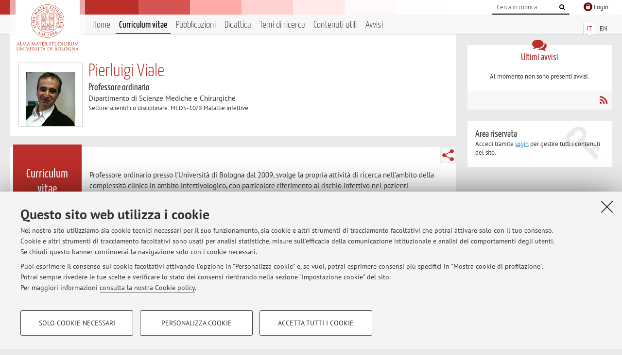

--- FILE ---
content_type: text/html; charset=utf-8
request_url: https://www.unibo.it/sitoweb/pierluigi.viale/cv
body_size: 13865
content:




<!DOCTYPE html>
<html xmlns="http://www.w3.org/1999/xhtml" lang="it" xml:lang="it">
    <head><meta charset="UTF-8" /><meta http-equiv="X-UA-Compatible" content="IE=edge,chrome=1" /><meta name="viewport" content="initial-scale=1.0, user-scalable=yes, width=device-width, minimum-scale=1.0" /><meta name="format-detection" content="telephone=no" /><link rel="stylesheet" type="text/css" href="/uniboweb/resources/people/styles/people.css?v=20241130063950" /><link rel="stylesheet" type="text/css" href="/uniboweb/resources/people/styles/custom.css?v=20241130063951" /><link rel="stylesheet" type="text/css" href="/uniboweb/resources/people/styles/sweetalert.css?v=20241130063951" /><script type="text/javascript" src="/uniboweb/resources/commons/js/jquery.min.js?v=20241130063953"></script><script type="text/javascript" src="/uniboweb/resources/commons/js/jquery-ui.min.js?v=20241130063954"></script><script type="text/javascript" src="/uniboweb/resources/commons/js/modernizr-custom.js?v=20241130063954"></script><script type="text/javascript" src="/uniboweb/resources/people/scripts/navscroll.js?v=20241130063952"></script><script type="text/javascript" src="/uniboweb/resources/people/scripts/sweetalert.min.js?v=20241130063951"></script><script type="text/javascript" src="/uniboweb/resources/people/scripts/people.js?v=20241130063951"></script><script type="text/javascript" src="/uniboweb/resources/people/scripts/editor-utils.js?v=20241130063952"></script><script type="text/javascript" src="/uniboweb/resources/people/scripts/editor-filter.js?v=20241130063952"></script><title>
	Pierluigi Viale — Università di Bologna — Curriculum vitae
</title><meta name="resourceclass" content="SitoWebPersonale" /><script type="text/javascript" src="/uniboweb/resources/commons/js/unibo-cookies.min.js?v=20250212111854"></script><meta name="description" content="Curriculum vitae di Pierluigi Viale. Professore ordinario presso Dipartimento di Scienze Mediche e Chirurgiche — DIMEC" /><meta name="UPN" content="pierluigi.viale@unibo.it" /><meta name="UNIBOPAGEID" content="SITOWEBPERSONALE::42521::" /></head>


    <!-- 
Server: WCSP-TWEB-01
Cached At : 20:12:47
 -->



    <body id="body">
        <div class="fixed-wrapper unibo-noparse">
            

            <div class="topbar">
                <div class="topbar-wrapper">
                    <a title="Vai al portale Unibo.it" class="alma" href="http://www.unibo.it/"></a>

                    <div class="goingtoprint">
                        <img src="/uniboweb/resources/people/img/sigillo-small.gif">
                    </div>

                    <div class="unibo-login">
                        <img alt="Logo Single Sign-On di Ateneo" src="/uniboweb/resources/commons/img/ssologo36x36.png" />
                        
                                <a href="/uniboweb/SignIn.aspx?ReturnUrl=%2fsitoweb%2fpierluigi.viale%2fcv">
                                    <span xml:lang="en">Login</span>
                                </a>
                            
                    </div>

                    <div class="search-wrapper">
                        <form method="get" action="/uniboweb/unibosearch/rubrica.aspx">
                            <input type="hidden" name="tab" value="FullTextPanel" />
                            <input type="hidden" name="lang" value="it" />
                            <a href="#" class="openclose search closed">
                                <i class="fa fa-search"></i>
                                <span>Cerca</span>
                            </a>
                            <div class="search">
                                <input name="query" value="" placeholder="Cerca in rubrica" type="search" />
                                <button title="Vai">
                                    <i class="fa fa-search"></i>
                                </button>
                            </div>
                        </form>
                    </div>
                </div>
            </div>

            
            
<div class="header">
    <div class="header-wrapper">
        


<div class="lang-selector">
    <ul>
        <li id="HeaderContent_BoxMenu_liIT" class="selected">
            <a href="/sitoweb/pierluigi.viale/cv" id="HeaderContent_BoxMenu_aIT">IT</a>
        </li>
        <li id="HeaderContent_BoxMenu_liEN">
            <a href="/sitoweb/pierluigi.viale/cv-en" id="HeaderContent_BoxMenu_aEN">EN</a>
        </li>
    </ul>
</div>



<div class="main-menu">
    <a href="#" class="openclose menu closed">
        <i class="fa fa-bars"></i>
        <span>Menu</span>
    </a>

    <ul>
        <li id="HeaderContent_BoxMenu_liHome">
            <a href="/sitoweb/pierluigi.viale/" id="HeaderContent_BoxMenu_aHome">Home</a>
        </li>
        <li id="HeaderContent_BoxMenu_liCurriculum" class="selected">
            <a href="/sitoweb/pierluigi.viale/cv" id="HeaderContent_BoxMenu_aCurriculum">Curriculum vitae</a>
            
        </li>
        <li id="HeaderContent_BoxMenu_liPubblicazioni">
            <a href="/sitoweb/pierluigi.viale/pubblicazioni" id="HeaderContent_BoxMenu_aPubblicazioni">Pubblicazioni</a>
            
        </li>
        <li id="HeaderContent_BoxMenu_liDidattica">
            <a href="/sitoweb/pierluigi.viale/didattica" id="HeaderContent_BoxMenu_aDidattica">Didattica</a>
        </li>
        <li id="HeaderContent_BoxMenu_liRicerca">
            <a href="/sitoweb/pierluigi.viale/ricerca" id="HeaderContent_BoxMenu_aRicerca">Temi di ricerca</a>
            
        </li>
        
        <li id="HeaderContent_BoxMenu_liContenutiUtili">
            <a href="/sitoweb/pierluigi.viale/contenuti-utili" id="HeaderContent_BoxMenu_aContenutiUtili">Contenuti utili</a>
        </li>
        <li id="HeaderContent_BoxMenu_liAvvisi">
            <a href="/sitoweb/pierluigi.viale/avvisi" id="HeaderContent_BoxMenu_aAvvisi">Avvisi</a>
        </li>
    </ul>
</div>
    </div>
</div>

        </div>


        <form method="post" action="/sitoweb/pierluigi.viale/cv" id="mainForm" onsubmit="return setFormSubmitting();" enctype="multipart/form-data">
<div class="aspNetHidden">
<input type="hidden" name="ctl22_TSM" id="ctl22_TSM" value="" />
<input type="hidden" name="__EVENTTARGET" id="__EVENTTARGET" value="" />
<input type="hidden" name="__EVENTARGUMENT" id="__EVENTARGUMENT" value="" />
<input type="hidden" name="__VIEWSTATE" id="__VIEWSTATE" value="wSmVUJfwnX8ezFgw7BiqIJB5uU6VLQGbTAnfhseHtFjPqJBjV09cwnEM7mS0E2P0aDlg7iN6J+2e30SjwMTwBf+pEJQ80GWXPy+nYr3spQskec40xK0nOotsnOVbXsCilQhWPzGpQMfDw44wr7kzt7YNKVxFXCk6LhcTgYrV/lvw5T7/1wmus0PaHokKuVAsL+jwpuqDp7ZPGXGsx495pSU6GQvBFRT9G9oc/7COYxAXj2NsSuAC8LhjdgWLP33Bm7a/h1zrCs7U9irOKJga8JL2K8G5cXZuWUf09fHlaRtyRREuD6l+kM7kYnltYJrlrf7m1fBZrCITVv+M/giFbbiB0M0V8ElrAl+Obv90/SpFwxUDjpXRXi7MPk50CAONJbDIrlnFvXNJbbBZKcXqs0hGwyEpeTWqzmqZh6TQ1LqdtZHgYQSSMpyAI+pO83zo4e1UTMH28N/Si/NISybjWA5cdOWERjZcToOhQ+1cFrl2W4+4YzQdWjyD3Z1Bfp6s3b/5AV9FMPDreEkHtz7yVPKk9PZLfCRCmehNH6VZz/Pc1OvysRk55ZcZiCIOXBs++2zgLQY5vEz8aWj9KxKIYU/GGdNbxfiSjxhht4GvQTDCayeFcMcHODA4rZG6RtHvC3Yzw3QBdp2Qp/F6lJr+4aDaeh9Njk1MnIUf9RGNNIjyhLBYIgKQSOVWj5VJl1X7YJ8/Yq4JuJgnzA9B7CfyVttYNhR1qkLoESUbSNjZAu8JyF0LdVTxsk1qneFCwUaPf9lXFAxuU9rzDc6+aFuUlKqh5EiwDffs6J4Q3aWw7+R/LThcvRAtK2bdTkbour34RU5AMtOlJjD5rtY3SYaTKDzrKabPUsH5ttkLKxvNsoQk8GNO77wc13tk9cgWT12ODoZwBXxyP6koOwHVZyLRcTuHZ2flUFgYmttHQ4IzpMnKRRjRF83OY4JraOTmZfrzHK/GUmRK7NcTWnfXSL606WPO4VDekCNfJR4lLIXxW+p1/BIegYiZcjcyC4piEXlwU7LktiTe7eJ6dPANXvdE5gtHDQemaCCziw4lZ5zx6mEszu6+Dnh9aZYya5pY/V6KX4fhl9dCkB+xvptyHfrX/mGA8Vzmr7D9+LD101jIapsEk4Avr4WQqaBsa9A6lW4Y8ZjazS9G6OPrkcCYeR/4h6yEri+LpJ6lkxuHPEuGvl32loHsWkZgyiWxcQ1X0SHN3geDqvVVD5/sRVozPEOz1lpPfNliKYhJBLOBtM1PCN4JHFm/Nx3diozbC8vcHhANJPJGC+Cw0KO0I9JLpkUVrVD+yT1i9KyTKW2xDJCWMTbWnELjR1ByuU9NS3OmqS1BGQPHWsE6vR5RxGYqdSqjpa9H/7WUKt07HN+a2IRxtidHrAnbj8AqRtxg881iW0Jgz0gXlZaYy+H6SsBWTO37QO248LSQQpbmtm7QlmBGgQZmbERh7s51XCtwV+IBVchDQjE3ZFTnUJv+0BrCWb4Ost2PiYrkeCwUbmy4/FyrhNIFH0ukX4rsEJu/P/KIBK5XgmKEOhojGO6cD6WYyH+L/77/m/31nosUwIs+vcnNll5kQqVb23vZOlRSmgvxZlHTOCPKsTga/NJYznGUr7IBXkuCfwIhxuvmdJosevMDLvZHxAACbX+05UnVf+wg5342dfT7OKAH+UaIfgkfrE7xcmd1v9qT8pvmNnyVS/4+usVGxN2O1qBehtohSsU8hecpcwtg8/viXHxCNPxzK2d6JKNJdDLKbro2ha/[base64]/dvQPUqM0RkBzjmb0k9M5uEPAmlSsOYbY4p/EG+ZOOnce4VVjfUeTUZ81dMa3cJt58XdHhfL51dcvHCwt1mKcOfDpfYuisWIaz1sqkE1TNDf/7ikMiRP7JD792P+pcj04h7QpwebdVr0mJcAIqmMGJUuq9nmPdRcSUdRc00OhAuMlnfB9WhZrEhujge/qjCGI/Z5e4syeUeCDKv/oo++xZoj3141fknX28+ktref9srLQKSGs+L7Wo+JCAJekkKlXYId1MGwYa5wUBhJzrAsp2v+dH6E0RtouXKUb13dCqBx7zMiaMphgtr7Upc1NudDlgdpg/Cydu2hxozKktORlbfpS7IUzjdW1girNcYSTAd0waUFAAUM+GUkIC2s8cukAPmjd2qxBBsQ6R1iD6TfdbVMzLdS1HgnVp62Odm07+NJOFv4SpT4LkywE/8zqXKKNZQVF02KB1jGLqbNzDb3N2xMVgkozwDXzfy8nZoYUV3S9l4CpzlTwEXAsnv4z6p8Lxjcexvq2FAZ8CMfIXJkzcT8EZxHS84aOPqYr3/adM1xcwfkj1+hPHZnM/uqbDvbprnNbDbReBAB5mEo5izZTVqzIqM7UTz8UdK+3wiG6x95UvkvXVjJlulQniQNLw+9hQoWhNGZB9ZALGka0ZHoUR3gccsj9jlK2tRCTJnoaZQdoUQ5dEDWXGFt//nvJ1oJgcyNoPQl0xX112Rn5q35MteTkQI+GC1xRWsrK+cFk5AkvxGqEaaBEFrQUYxelYu1r1X1bBBV8oaFsmB4aDSdFlE4OJYcSTZF3/WgSBYBuD2nJ88Godb0250U436rWsKTEQHtez9lDCLemyASthPQijGGcVMOwtaZeegokjpUvZEPi/z39RUiKkw1LTeP7SiWHD6woBIpjDA/H2OL3lZ+GCnr/xVJ3JgaimzVQvAgJPA4rOBCXPeilQwixowSkm1JB3qnXoLg9ta4AqXte1D4bKCCesvy6TG+8hnKdvoADl7amR0jMPl81MIATQeYvgtOft75Z+sG5B7QjTySjUMcMxPnGPzfNuGOxAJRK3Bip3AwxPbRXMgs0m5lVhi/SzKSuAXkXraSPomI2sgnfHuM8P3IXAgpk6FLU2FPoexwkPISCOkFeVTxJsNvDI7nNoTt+7u6x+ul94x/0Fbhbr750ZFfGGCNCzoED9XKjEJcEnxjrwoFzhNCDNpFq9Ud2lk4bwrHMKzaWCXfxdxX2XoIAN6QKhzSXQOV9FjPCWy18iFM2VASUQ9uRTi97D/JgUlX8iiePsSWmA5P4meKX7/kqlUs32sQGEPMhEz1W1FDXrjWh+wGKEwCNt44L4Awk5MZu2+KI5PqNbd+1jkeSC/[base64]/9jI7HKi/zutg4aEJOptSKZwJ1n4FBJzB2cE/9T1Z0H0QE+SaKOPRcXwa3Uy32PpzvygZB/Q8vJ0RsN9WwyFGgZm/ZwWQWVRr2GqP8aWCAniunZpqH1vuR8JnYYYLTXEVH1aAuzJ7RYDeAPV7pip+++MkTlj1T7/hqJGdJUKtqnk4uTspyurLU2d2DQG9v0lnFZyOlT6qK2S05HExhj1smJMlZNGDOX+cpLhq4D1KZ+L4l2PAp9Y1+DJQ+IOHtEqZxedA/YRc4kGdcbE1Ps5Es7fbniLON9scaguXh4dj5BRxcNyp74rK6+cTXnbZmkt+Js/Pqw/Eo6RSlDwqMHs0s54t3GuH0vnTWV7J+DsuT7quXnUnsapMyGku7ufeSSD8ZrzpKWSK4OVeS2jkg8SRcq/Q8aCTj59Rk2D07TmfUJ2yHHXIjQBbGOwMi+u3sdnr4r27tnM88Oz//Ux8NZHnSdc26WL9d0CmB2LCFrc85rTXhS4mJrcjr+WKxbeOE5zWepSuZEz7LqfzvobvtJFW+ia1pmppmHs+JWejiLuFwj9j6cx24N4zGqzux1FV5tzz/8ERC8l8zwSGfhmqrzePpxQlZ79bHE0+nhrawykF8Jgp/[base64]/wy4moVZX51uwgHkRtYqt28HHF5xd0Tej6Ed5ni57vpMkztZiH8Dv3rs4bfaDNpAcIuGSeUYOHs442xB5XXmVNmq3Oqohp7WclmOlIWYbT13RuGw7dSKRT1QnGqW6XQVZ+xFzJAbT0+UFFKqNsKTAzW+cndAZCkTvniSXdzgwayzTvgRU114S6Gm1/5TUpBh8bTtjEXhU/fI9z4A01iPR2abM7dU5chYlzw50mx/5AUKODFrRhKUy/feBxiwfb/T1m+7+bHkQVvHVGbgBaVmabHA20tWxKN1fx/YpKMVXvsiCHEm+fbThAzdzeOB65oNfz3QHFc5LdMIomZarVASCjkJTrKeBtaPtlNJQ1aHo5YAeu9Qvv0aAelBYPRKUan9PGvcFNV1lBgIAylMH+aV+DgABFJK3W6YDCHG/d/[base64]/WSr7LG/IkHhYZ3SPgZM8MnD/eZ2l7cng4/hdVm8zLuk3Tb/R+uAY2kr0uliF4SQGZoXFGj1Ms/o+X3JlesZf+pSx7Wz6vGAYP2/Ri3+04iUe48wocpDwngrLE6p/la4ZHVlJ69vjfXVwZJyckXOr+ZsC5NmEetsjsO/OrZA/28J6gwxOW/P4CUHq4KG/PRMaubybxpunsTM4gS+OsK+Yl9RRShu+GHlVzPkOHKVct/XFW+Kg1r7TBrNP8R11/jnA2tW8M5DJRr/[base64]/ZxZBwsPov9zx0org+NH3OvcPpJP0ysbvrZ0nPEt6+n1z/D4+y15h9/g2ewIaR0xcla6mBnZZcSXTTG+8pyP5jvFqGd5zgR3tD8LNt8eWOAM5ho/cyk9dFF8L8YSmD03o0Vs6tI7AevYY0WzYP3xguqttYerxbJ4KtPv9K6XwBm42NNoly7hSYCGU9wksVV8Lo6HjCQlZuE8+a7lB/53jozBtHYrIkr/zrNBAHMdlvY3TBKP2aISDL4muFnfEEMWqzZCb578L1skZVOp0a6+JWuvl7v7uqIirLPQzuo4a3xengKAXAvI8ubLO0ihqUbUqNWNay1fR6TyK8ZJqDkdRYEzHKFc3DAugypSOLzg9dzzMEXoxL4SO9XYU/ewcNYSszvuci1VhEI7Uh7gQ3345iIzHCycrREnx6xFihcwfwgvpoq4NuxVgvSfUPQlcouJHqTWKbpWUYrCeSTXVTPJ2XqExyWVve80LgqEdEH8UBOG+AIIOhOfJujMjszJjOdGJKA4KKPaW1AtluqxzoUJrYpIXEchhsO2KyXI8K8/6xYPVyk9p38RWEdpUP6LlGSOU2NhkGpZpazVzi0g0uMiak+RZest5I+Do8QVv+PlUKR0fwCr5RGhyKxpcTOhfoGKuMarZXIU+ZPv2557HrWs4a+ohN4ONsmfc/[base64]/krCFCHkzTcQuDtqSrDmhYSI0lO0cT9NglUax/0gkjpAoSmvfL9wWi8mANi9UJjeM7cVuKzeh5CmszIOTulVeSBRpwpcByz/rJ6UOGNRtWStUZTkt61lQD/F1frgIfjYRcv99Zms4/EhskNVVH/5/XqhOHp5OthizswDkuGRFhCQdonODaR7Gw0I1lnJVOnA73mA1lLyCeD/bbCLyF/[base64]/[base64]/x/6QUUBM22WU+qq5mEmu5Ez/lQGUmf8twRBNsZ9pjk0QJa6XhLNVwIeoJE4gpL/SXT5yfVcxcW9J07jjL5n44Btgo1X55eBYdlaRbZgyALIAnnDSobg0QrULP0KHB563eR7tcQAUEEBpN14ezp0dBU4pVaV2L0UsgMB6ggXSY/NwB0mfv4FfIaAIPjoki9OUPXuOqFER4hoQrzk53D0121yaoxdphaydRTk6vaRdN4o/C08NHLCnjp8HqIE7Axi3qA/7VuZb/aM46tzaQfl/yNhUvb2WrQEDDRH2/VREMJXcCh075KzQeql8x+AYpcKT6pafYs9FuImSNt7fG6az0pg5/WrMiz70qtnmAl3Zbr0YI1MdWrH2Qtvejy7dwZDZu+QIflw963VodoYdNRQHWpdAhdNgVcQSYd6jP4w6DR3rlmEcvyXv+YQcrPuCAY7/2Cmnmf/49YiqhAbrHDcEqKLXkmMViTsOsCPONZgLfIBdjKuIabmME3bElx2+TZc13Kt2MWKMdxAm6Xgd7W7VPaX09vW7SYo5CxZyY+VvTmzF2s8O2cO2mXBgVE7WEhmRGhJBb/[base64]/HmZxOce6F0s1qcWrGfmt3aWWQzmQ4jjBzTETJbD8GN1mBPRxLSrzXJ35lDtKtGnROBYHnfQX4kIsA/p9aJ6/qXMhL/8MfunAlneTgUApUDwZoBULfLIIhw8uQdrsuCnhX+sQcSgBoMfbDgDNAKHxAuGQwTtRDamUgk+XrnPGmYBN+cM2ak2sotVf55D4vGyq+0gfOyE9oOfF+QqPqtYpdba+I0/nykut5eUhasuM7nSh0ksExExhFhAtpbwGhxLRFriy/YMC05tou3wp2rmxGwoUP+a1mtofxbpT8S79riKdY3ehbBZn7pvPZjaaJxr9lES1neYiNPTyk+TICKqW8K+6mgqiqqy9DkXzERSU/LjOn8y9meAwWiBRN9Fpxip8lkcbxcYmZxFzzhlIVAQ4jo/h/1uz2xV1fT86evU/rMLcr5jHpkCBXE96En8yJ7Mucj2pBoXayNsidRX3HNOpiXQTVPgoNkcw9Of3lq51eVQGcsBweacrlOU0KkQ7n1ORarjD9uR/MBnDXyEwStjHJDMPhkRlE2sc9XvwgTJ5wex54gRVuZo1GqCRtf/dNHruBuxJfzL1tPsPE7LizdfkMh453yp5RaY4nFSCE3fyLZCNYjpUCibRVuR2R7+2F/7fzl28FDqJbeJ95+wzcp1ngvNlI3DqZkE5VZMbaf3Kw06L8Yyb4W7+yYSbPuvb+Fx/ZfDitlQ0+aih5qaeqPRwOAEQHBpA16wzPbrRIq511rxKVRVWsNKp5UKqTrvTqJUpWjsGcQ5TgFNLFXAeS/+j4wwfMGqjBZ5K7ssRbNNel2suSDFEmtOfwQ4V1J5LU0QJ2eraT/XCc0itHm3FwX+BKWkuZ37dpq/uaZiHyEnlFBdpO9Osf5x0RS6yqlgHnOQiMyrvoo0rulLA1BlU6kJuab18pqW6k/jaWfkkm4iGkKFpFAnLs1RVmvGsoW8YUKKmGPYptJNPJSf3wFAQjES3+SlLW9hoiRSpYSaG6mGNuJuMKeB+EvmIXi0byNRnImnX+RgcCXfjsXIg3UKRDNgYi7Z2MXoAAEHO8tGk9R9llfaAb5BhRMGVRmUNdCwr2xkhhmntE+8B" />
</div>

<script type="text/javascript">
//<![CDATA[
var theForm = document.forms['mainForm'];
if (!theForm) {
    theForm = document.mainForm;
}
function __doPostBack(eventTarget, eventArgument) {
    if (!theForm.onsubmit || (theForm.onsubmit() != false)) {
        theForm.__EVENTTARGET.value = eventTarget;
        theForm.__EVENTARGUMENT.value = eventArgument;
        theForm.submit();
    }
}
//]]>
</script>


<script src="/UniboWeb/WebResource.axd?d=pynGkmcFUV13He1Qd6_TZBclabRlTOgEgRuVrbXCtgvzr-3cX0rLF70bHHt-3cwTEIx7deLXA878GFIgRuwamg2&amp;t=638901608248157332" type="text/javascript"></script>


<script src="/UniboWeb/Telerik.Web.UI.WebResource.axd?_TSM_HiddenField_=ctl22_TSM&amp;compress=1&amp;_TSM_CombinedScripts_=%3b%3bSystem.Web.Extensions%2c+Version%3d4.0.0.0%2c+Culture%3dneutral%2c+PublicKeyToken%3d31bf3856ad364e35%3ait-IT%3aa8328cc8-0a99-4e41-8fe3-b58afac64e45%3aea597d4b%3ab25378d2" type="text/javascript"></script>
<div class="aspNetHidden">

	<input type="hidden" name="__VIEWSTATEGENERATOR" id="__VIEWSTATEGENERATOR" value="CC2ADFCA" />
</div>
            <script type="text/javascript">
//<![CDATA[
Sys.WebForms.PageRequestManager._initialize('ctl00$ctl22', 'mainForm', ['tctl00$MainContent$ctl03$CurriculumPanel',''], [], [], 90, 'ctl00');
//]]>
</script>


            <div id="u-content-wrapper" class="content-wrapper unibo-parse">
                
                
<div class="row">
    <div class="w12">
        



<div class="people-info">
    <div class="photo">
        <img id="MainContent_PeopleInfo_PhotoDocente" itemprop="image" src="/uniboweb/utils/UserImage.aspx?IdAnagrafica=667356&amp;IdFoto=17bc10f1" alt="Foto del docente" />
        
    </div>

    <div class="function">
        

        <h1 class="name">
            <span itemprop="name">Pierluigi Viale</span>
        </h1>

        

        <div class="date-info">
        
                <p class="qualifica" itemprop="jobTitle">Professore ordinario</p>
                
                        <p class="sede">Dipartimento di Scienze Mediche e Chirurgiche</p>
                    
            

        <p class="ssd">
            Settore scientifico disciplinare: MEDS-10/B Malattie infettive
        </p>

        
        </div>
    </div>

    
</div>

        <div class="content-core">
            <div class="box-content-page">

                <div class="subtitle">
                    <h2>Curriculum vitae</h2>
                </div>

                


<div class="share-button-wrapper">
    <a href="javascript:return false;" class="share toggler" title="Condividi"></a>
    <div class="hidden gosocial">
        <div class="triangle-border">
            <ul>
                <li class="facebook">
                    <a title="Condividi su Facebook" data-uml="facebook" href="http://www.facebook.com/sharer.php?u=https%3a%2f%2fwww.unibo.it%2fsitoweb%2fpierluigi.viale%2fcv&amp;t=Pierluigi Viale — Università di Bologna — Curriculum vitae" data-umc="sharebar" target="_blank" role="link" class="umtrack"></a>
                </li>
                <li class="linkedin">
                    <a title="Condividi su LinkedIn" data-uml="linkedin" href="https://www.linkedin.com/shareArticle/?url=https%3a%2f%2fwww.unibo.it%2fsitoweb%2fpierluigi.viale%2fcv" data-umc="sharebar" target="_blank" role="link" class="umtrack"></a>
                </li>
                <li class="twitter">
                    <a title="Condividi su Twitter" data-uml="twitter" href="https://twitter.com/share?url=https%3a%2f%2fwww.unibo.it%2fsitoweb%2fpierluigi.viale%2fcv&amp;text=Pierluigi Viale — Università di Bologna — Curriculum vitae&amp;hashtags=unibo" data-umc="sharebar" target="_blank" role="link" class="umtrack"></a>
                </li>
                <li class="mail">
                    <a title="Invia ad un amico" data-uml="mail" href="mailto:?subject=Pierluigi Viale — Università di Bologna — Curriculum vitae&body=https%3a%2f%2fwww.unibo.it%2fsitoweb%2fpierluigi.viale%2fcv" data-umc="sharebar" target="_blank" role="link" class="umtrack"></a>
                </li>
            </ul>
            <div class="arrow-right"></div>
        </div>
    </div>
</div>

                <div class="text">
                    

                    





<div id="ctl00_MainContent_ctl03_CurriculumPanel">
	

        

        
                <div class="inner-text">

                    

                    <p>Professore ordinario presso l'Università di Bologna dal 2009, svolge la propria attività di ricerca nell'ambito della complessità clinica in ambito infettivologico, con particolare riferimento al rischio infettivo nei pazienti immunocompromessi, alla gestione multidisciplinare delle infezioni gravi, alla definizione e valore clinico della terapia antimicrobica di precisione, alla studio delle variabili epidemiologiche correlate al rischio clinico ed alle resistenze microbiche. </p>
<p><strong>Formazione</strong></p>
<p>Laureato in Medicina e Chirurgia presso l’Università degli Studi di Pavia nell’anno accademico 1979-80 e specializzato in Malattie Infettive presso la stessa Università nell’anno accademico 1984-85. </p>
<p><strong>Carriera accademica</strong></p>
<p>Dopo alcuni anni di docenza a contratto per l'Università di Brescia, nel 2001 diventa Professore Associato di Malattie Infettive presso l’Università degli Studi di Udine, assumendo la direzione della cattedra e della Unità Operativa di Malattie Infettive. Prosegue la propria attività presso l’Università di Udine fino al 2009, acquisendo il ruolo di prima fascia come Professore Straordinario prima e professore ordinario poi dal 2005. Dal dicembre 2009 assume il ruolo di professore ordinario presso l’Università di Bologna </p>
<p><strong>Attività didattica</strong></p>
<p>Dal 2001 svolge con continuità attività di docenza come titolare dell’insegnamento di malattie infettive nei corso di laurea specialistica in Medicina e Chirurgia. </p>
<p><strong>Attività scientifica</strong></p>
<p>Ha partecipato e partecipa a numerosi programmi di ricerca nazionali ed internazionali </p>
<p>E’ stato Principale Collaboratore di più progetti di ricerca sull'AIDS -Min. San. dal 1991 al 2005. Partecipa e coordina in prima persona più studi clinici ed epidemiologici inerenti il rischio in diversi contesti nosocomiali, l'ottimizzazione del management delle patologia ad eziologia microbica, la sperimentazione clinica di nuove molecole anti-infettive.</p>
<p>E’ referente italiano per il network europeo di ricerca clinica in tema di infezioni da germi multiresistenti “COMBACTE”. </p>
<p>E’ autore e co-autore in 527 lavori scientifici riportati su Pub Med Medicine, per un valore di H index pari a 60.</p>
<p>Referee di riviste internazionali e italiane nel settore delle malattie infettive ad eziologia batterica e micotica </p>
<p><strong>Attività istituzionali e incarichi accademici</strong></p>
<p>Dal 1999 al 2003 è stato membro del gruppo di esperti della Commissione Unica del Farmaco del Ministero della Sanità ed esperto accreditato all'EMEA per Ministero Sanità Italiano per lo studio delle molecole ad attività anti-infettiva</p>
<p>E' vice-presidente della Società Italiana di Terapia Antii-infettiva</p>
<p>E' stato direttore del Dipartimento di Scienze Mediche e Churgiche dal maggio 2018 ad aprile 2022<br />
</p>

                    
                </div>
            

    
</div>

                    
                </div>
            </div>
        </div>
    </div>

    <div class="w4">
        <div class="secondary-sidebar">
            



<div class="box-notices">
    <h3>
        <i class="fa fa-comments"></i>Ultimi avvisi
    </h3>
    

    
            <p><span data-nosippet>Al momento non sono presenti avvisi.</span></p>
        

    <div class="see-all">
        
        <a class="rss" href='/sitoweb/pierluigi.viale/avvisi/rss'><i class="fa fa-rss"></i>
            <span>RSS</span>
        </a>
    </div>
</div>


            

            




            
        <div class="box-login">
            <i class="fa fa-key fa-5x"></i>

            <h3>Area riservata</h3>
            
            <p>
                Accedi tramite <a href="/uniboweb/SignIn.aspx?ReturnUrl=%2fsitoweb%2fpierluigi.viale%2fcv">login</a> per gestire tutti i contenuti del sito.
            </p>
            
            
        </div>
    



        </div>
    </div>
</div>


                <div class="row unibo-noparse">
                    <div class="w16">
                        <div id="FooterPanelIT" class="footer">
	
                            © 2025 - ALMA MATER STUDIORUM - Università di Bologna - Via Zamboni, 33 - 40126 Bologna - Partita IVA: 01131710376
					        <div class="link-container">
                                <a target="_blank" href="https://www.unibo.it/it/ateneo/privacy-e-note-legali/privacy/informative-sul-trattamento-dei-dati-personali">Privacy</a> |
					            <a target="_blank" href="https://www.unibo.it/it/ateneo/privacy-e-note-legali/note-legali">Note legali</a> |
                                <a href="#" data-cc-open="">Impostazioni Cookie</a>
                            </div>
                        
</div>
                        
                    </div>
                </div>
            </div>
        

<script type="text/javascript">
//<![CDATA[
window.__TsmHiddenField = $get('ctl22_TSM');//]]>
</script>
</form>
        
        
        <a href="#" class="back-to-top" title="Torna su"><i class="fa fa-angle-up"></i></a>

        
            <!-- Piwik -->
            <script type="text/javascript">
                var _paq = _paq || [];
                _paq.push(['setCookiePath', '/sitoweb/pierluigi.viale']);
                _paq.push(['trackPageView']);
                _paq.push(['enableLinkTracking']);
                (function () {
                    var u = "https://analytics.unibo.it/";
                    _paq.push(['setTrackerUrl', u + 'piwik.php']);
                    _paq.push(['setSiteId', 5193]);
                    var d = document, g = d.createElement('script'), s = d.getElementsByTagName('script')[0];
                    g.type = 'text/javascript'; g.async = true; g.defer = true; g.src = u + 'piwik.js'; s.parentNode.insertBefore(g, s);
                })();
            </script>
            <noscript><p><img src="https://analytics.unibo.it/piwik.php?idsite=5193" style="border:0;" alt="" /></p></noscript>
            <!-- End Piwik Code -->
        

    </body>
</html>

--- FILE ---
content_type: application/javascript
request_url: https://www.unibo.it/uniboweb/resources/people/scripts/editor-filter.js?v=20241130063952
body_size: 16577
content:
//This is the code that does all the work.
//Any web page using the filtering should include this script file.
//The filtering specifications are established in separate javascript.
//Nothing in this file changes as the filtering specifications are external.

function pjsCleanContent(
        content
        , tagsDeletedCompletely
        , tagsKeptWithAttributes
        , allowedAttributeList
        , tagStylesKept
        , tagsKeptRemovingAllAttributes
        ) {
    try {
        //Move our editor text into the DOM, eliminating empty paragraphs.
        var TOP_LEVEL_ELEMENT_TAG = "DIV_TOP_ELEMENT";
        var dom = document.createElement(TOP_LEVEL_ELEMENT_TAG);
        //Do not set dom.innerHTML as in IE this would cause an image's src or a link's href 
        // to be converted to absolute path. This is a severe IE quirk (per a Telerik example).
        Telerik.Web.UI.Editor.Utils.setElementInnerHtml(dom, content);

        //Remove the unsupported tags we delete completely
        pjsRemoveElementsByTag(dom, tagsDeletedCompletely);

        //Process remaining elements, applying the specified transformations
        pjsCleanNode(
        TOP_LEVEL_ELEMENT_TAG
        , dom
        , tagsKeptWithAttributes
        , allowedAttributeList
        , tagStylesKept
        , tagsKeptRemovingAllAttributes
        );

        var textOut = dom.innerHTML;
    }
    catch (e) {
        //If we generated an error, return the original content.
        alert("A problem occured while verifying the HTML formatting. "
            + "Please check your text and contact support if the problem continues.\r\n"
            + "Error #" + (e.number & 0xFFFF) + ": " + e.description);
        var textOut = content;
    }
    //Replace non-blanking space with a regular space.
    //Replace multiple white spaces with a single space, which also removes CrLf.
    //Remove empty paragraph tags since the editor sometimes inserts them.
    //Remove html comments which appear when pasting from Word into FF3.
    //Trim the final string.
    try {
        textOut = textOut
         .replace(/<!--[\s\S]*-->/g, "").replace(/&lt;!--[\s\S]*--&gt;/g, "")
         .replace(/&nbsp;/g, " ")
         .replace(/\u00A0/g, " ")
         .replace(/\s+/g, " ")
         .replace(/<p>\s*<\/p>/gi, "")
         .replace(/^\s\s*/, '').replace(/\s\s*$/, '')
    }
    catch (e) { }

    //Display results when debugging
    if (false) {
        var chunkSize = 1500;
        var chunkCount = textOut.length / chunkSize;
        for (var i = 0; i < chunkCount; i++) {
            alert("HTML Filter Part " + i + ": " + textOut.substr(1 + i * chunkSize, chunkSize));
        }
    }

    return textOut;
}

function pjsRemoveElementsByTag(dom, tagsToBeDeleted) {
    for (var i = 0; i < tagsToBeDeleted.length; i++) {
        var elems = dom.getElementsByTagName(tagsToBeDeleted[i]);
        for (var j = elems.length - 1; j >= 0; j--) {
            //Use the try-catch in case one of our elements was a child of an already-deleted element
            try {
                var elem = elems[j];
                elem.parentNode.removeChild(elem);
            }
            catch (e) { }
        }
    }
}

function pjsCleanNode(
    TOP_LEVEL_ELEMENT_TAG
    , node
    , tagsKeptWithAttributes
    , allowedAttributeList
    , tagStylesKept
    , tagsKeptRemovingAllAttributes
    ) {
    var fNodeDeleted = false;   //Return value- will be True if this node is deleted.
    //What kind of node are we processing?
    //Elements
    if (node.nodeType == 1) {
        //Use recursion to clean child nodes before processing this node
        if (node.hasChildNodes) {
            var childList = node.childNodes;
            for (var i = 0; i < childList.length; i++) {
                var child = childList[i];
                //Text nodes (type=3) do not need any cleaning.
                if (child.NodeType != 3) {
                    var fChildDeleted = pjsCleanNode(
                     TOP_LEVEL_ELEMENT_TAG
                     , child
                     , tagsKeptWithAttributes
                     , allowedAttributeList
                     , tagStylesKept
                     , tagsKeptRemovingAllAttributes
                    );
                    if (fChildDeleted) {
                        if (node.hasChildNodes) {
                            i--;    //Decrement child index so the next child will be cleaned.
                        }
                        else {
                            break;
                        }
                    }
                }
            }
        }

        var tag = node.tagName.toUpperCase();
        var tagSearch = "|" + tag + "|";

        if (tag == TOP_LEVEL_ELEMENT_TAG) {
            //Ignore the temporary element which contains the rest of the markup.
        }
            //Tags we keep with specified attributes
        else if (tagsKeptWithAttributes.indexOf(tagSearch) >= 0) {
            //Remove unsupported attributes and style properties
            var stylesToKeep = tagStylesKept[tag];
            if (stylesToKeep == undefined) stylesToKeep = "";
            pjsRemoveElementAttributes(node, allowedAttributeList, stylesToKeep);
            //Remove an empty SPAN element
            if (tag == "SPAN") {
                fNodeDeleted = pjsRemoveElementIfNoAllowedAttributes(node, allowedAttributeList)
            }
        }
            //Tags we keep while removing all attributes.
        else if (tagsKeptRemovingAllAttributes.indexOf(tagSearch) >= 0) {
            pjsRemoveElementAttributes(node, "", "");
        }
            //Tags for which we keep any text and other child elements 
            // within the element but remove the tag itself.
            //NOTE: This is the default behavior if we haven't specified anything else.
        else {
            pjsMoveChildElementsUpTheTreeAndRemoveElement(node, tag);
            fNodeDeleted = true;
        }
    }
        //Attributes & text elements (nodeType == 2 & 3) will be processed after the element children.
        //Delete other node types: CDATA, Entity Reference, Entity, Processing Instruction, 
        // Comment, Document, Doc Type, Doc Fragment, Notation
    else if (node.nodeType >= 4) {
        //Remove any of these node types
        node.parentNode.removeChild(node);
        fNodeDeleted = true;
    }
    return fNodeDeleted;
}

function pjsMoveChildElementsUpTheTreeAndRemoveElement(element, tag) {
    //We replace anchor tag with text dependent on both displayed text and the href.
    if (tag == "A") {
        var linkText = pjsGetAnchorElementTextToKeep(element);
        //IE (6 & 7) sometimes trims text elements. Add trailing space
        // unless the next character is a space or a comma.
        var nextSib = element.nextSibling;
        if (nextSib != null && nextSib.nodeType == 3) {
            var nextTextStart = nextSib.nodeValue.charAt(0);
            if (!(nextTextStart == " " || nextTextStart == ",")) {
                linkText += " ";
            }
        }
        var child = document.createTextNode(linkText);
        element.parentNode.replaceChild(child, element);
    }
    else {
        //Child nodes include any text that's part of the element.
        if (element.hasChildNodes) {
            //Don't use the childNodes collection because it changes as we process nodes.
            var child = element.firstChild;
            while (child != null) {
                //IE (6 & 7) sometimes trims text elements. Add trailing space
                // unless the next character is a space or a comma.
                if (child.nodeType == 3) {
                    //If this is the last child, look at the parent element's next sibling.
                    if (child == element.lastChild) {
                        var nextSib = element.nextSibling;
                    }
                        //Otherwise, look at the next child.
                    else {
                        var nextSib = element.childNodes[1];
                    }
                    if (nextSib != null && nextSib.nodeType == 3) {
                        var nextTextStart = nextSib.nodeValue.charAt(0);
                        if (!(nextTextStart == " " || nextTextStart == ",")) {
                            child.nodeValue += " ";
                        }
                    }
                }
                element.parentNode.insertBefore(child, element);
                child = element.firstChild;
            }
        }
        element.parentNode.removeChild(element);
    }
}

function pjsRemoveElementAttributes(elem, allowedAttributeList, stylesToKeep) {
    //Remove unsupported attributes (not in allowedAttributeList) from DOM element elem.
    //Are there any allowed attributes?
    var fhasAllowedAttributes = (allowedAttributeList.length > 0);
    var attrs = elem.attributes;
    for (var j = attrs.length - 1; j >= 0; j--) {
        var attr = attrs[j];
        //Has the user specified a value for this attribute?
        // Every tag has ~80 attributes in IE since it includes all attributes, 
        // not just the user-specified attributes.
        if (attr.specified) {
            //Leave attribute name in it's original upper/lower case for later code that clears values and removes
            var attrName = attr.name;
            //Do we remove this attribute?
            if (!fhasAllowedAttributes || allowedAttributeList.indexOf("|" + attrName.toUpperCase() + "|") < 0) {
                pjsRemoveAttribute(elem, attr);
            }
            else if (attrName.toUpperCase() == "STYLE" && stylesToKeep.length > 0) {
                //Remove any undesired style settings
                pjsCleanStyleSettings(elem, attr, stylesToKeep);
            }
        }
    }
}

function pjsRemoveAttribute(element, attribute) {
    //Leave attribute name in it's original upper/lower case for later code that clears values and removes
    var attrName = attribute.name;
    //Set an empty string or null value since some attributes (like Class)
    // do not appear to get removed unless the value is "".
    //IE7 requires removing className as well as class to actually remove the tag.
    // Some attribute values throw an error, maybe depending on value type?

    try {
        if (attrName.toLowerCase() == "class") {
            element.className = "";
        }
        element.setAttribute(attrName, "");
        attribute.nodeValue = "";
    }
    catch (e) {
        try {
            element.setAttribute(attrName, null);
            attribute.nodeValue = null;
        }
        catch (e2) { }
    }

    element.removeAttribute(attrName);
    if (attrName.toLowerCase() == "class") {
        try {
            //This is needed for IE7 to actually remove the class attribute.
            // Without this line, IE7 leaves the empty attribute: class="".
            element.removeAttribute("className");
            //alert("Removed class attribute.\r\n\r\nParent HTML=" + element.parentNode.innerHTML);
        }
        catch (e) { }
    }
}

function pjsCleanStyleSettings(element, attribute, stylesToKeep) {
    //Remove any dis-allowed style settings
    //Format of stylesToKeep: {style-name, "|acceptable|value|list|string|"}
    var thisStyle = element.style;
    //Initialize to NOT keeping the style attribute. We set this false if we find any valid setting.
    var fDeleteStyleAttribute = true;
    //*** NOTE ***
    //  cssText is NOT a W3C standard style property, but is supported by most browsers.
    var cssText = thisStyle.cssText;

    var cssSettings = cssText.split(";");
    for (var i = 0; i < cssSettings.length; i++) {
        //Get and trim the next setting
        var settingText = cssSettings[i].toLowerCase().replace(/^\s\s*/, '').replace(/\s\s*$/, '');
        if (settingText.length > 0) {
            //Extract the property name and value, and trim using RegEx
            var settingArray = settingText.split(":");
            var propName = settingArray[0].replace(/^\s\s*/, '').replace(/\s\s*$/, '');
            //Is there a property value?
            if (settingArray.length > 0) {
                var propValue = settingArray[1].replace(/^\s\s*/, '').replace(/\s\s*$/, '');
                //Is this an allowed property?
                propAllowedValueString = stylesToKeep[propName];
                //Is this an allowed setting?
                var allowedSetting =
                    propValue.length > 0
                    && propAllowedValueString != null
                    && propAllowedValueString.indexOf("|" + propValue.toLowerCase() + "|") >= 0
                if (allowedSetting) {
                    fDeleteStyleAttribute = false;
                }
                else {
                    //Remove this setting. First convert propName to "standard" css property name.
                    //e.g., top-margin-width becomes topMarginWidth
                    var propParts = propName.toLowerCase().split("-");
                    var propertyName = propParts[0];
                    for (var j = 1; j < propParts.length; j++) {
                        var partNext = propParts[j];
                        partNext = partNext.charAt(0).toUpperCase() + partNext.substring(1, partNext.length);
                        propertyName += partNext;
                    }
                    //Grouped properties, like 'font', cannot be set (at least in IE7) and generate an error.
                    try {
                        thisStyle[propertyName] = "";
                    }
                    catch (e) {
                        //Remove the style if we can't clear a dis-allowed setting.
                        // Or we could loop through all the properties that start with this name, clearing the specific settings.
                        fDeleteStyleAttribute = true;
                        break;
                    }
                }
            }
        }
    }
    //If none of the style properties were valid, remove the style attribute.
    if (fDeleteStyleAttribute) {
        //thisStyle.cssText = "";
        pjsRemoveAttribute(element, attribute);
    }
}

function pjsRemoveElementIfNoAllowedAttributes(element, allowedAttributeList) {
    //For now, this routine is only processing SPAN elements, which can be removed when empty.
    //e.g., allowedAttributeList = "|ALIGN|STYLE|"
    var attributesAllowed =
        allowedAttributeList.substring(1, allowedAttributeList.length - 1).toLowerCase().split("|");
    var removeElement = true;
    for (var j = 0; j < attributesAllowed.length; j++) {
        var attr = element.getAttributeNode(attributesAllowed[j]);
        if (attr != null && attr.specified) {
            removeElement = false;
            break;
        }
    }
    if (removeElement) {
        pjsMoveChildElementsUpTheTreeAndRemoveElement(element, element.tagName);
    }
    return removeElement;
}

function pjsGetAnchorElementTextToKeep(elem) {
    //var newText = elem.innerHTML;
    //Loop through child nodes to get the text
    var newText = "";
    if (elem.hasChildNodes) {
        for (var i = 0; i < elem.childNodes.length; i++) {
            var child = elem.childNodes[i];
            if (child.nodeType == 3) {
                newText += child.nodeValue + " ";
            }
        }
        newText = newText.trim();
    }

    //There can be an A link without an href, in which case, we just keep the displayed text.
    var linkHref = elem.getAttribute("href");
    if (linkHref != null) {
        linkHref = linkHref.trim();
        //Mark an Anchor tag with scripting for removal
        if (linkHref.indexOf("javascript") == 0) {
            newText = "";
        }
            //Combine href with displayed text if they are different, since we will remove the tag.
        else if (
                 linkHref.length > 0
                 && newText != linkHref
                 && "http://" + newText != linkHref
                 && "http://" + newText + "/" != linkHref
                 && newText != linkHref + "/"
                 ) {
            newText = newText + " [" + linkHref + "]";
        }
    }

    return newText;
}

--- FILE ---
content_type: application/javascript
request_url: https://www.unibo.it/uniboweb/resources/people/scripts/navscroll.js?v=20241130063952
body_size: 2249
content:
$(document).ready(function() {

	// Defining some variables
	var scroll, wresize, mobile;
	var once = true; 
	var time = 600;
	var init = false;
	var show, go; // Timeout variables
	
	// A scroll function!
	(scroll = function() {
		
			// Get the scroll position
			var scrollPos = $(document).scrollTop();
			
			// So if the scroll position is more than the header position..
			if(scrollPos > 50) {
				// First off clear the timeout for the removing class animation (see below)
				// So we don't get overlapping animations
				clearTimeout(show);
				
				// The scrolling has initiated so set init to true
				init = true;
				
				// This is so we only run the animation once, rather than after every scroll event
				if(once === true) {
					once = false;
					
					// Hide the cover
					$('.header .cover').hide();
					
					// And after 600ms, show it again. You can change this based on your animation length
					go = setTimeout(function() {
						$('.header .cover').show();
					}, time);
				}
				
				// Finally, add the attached class and change the top position so the header sticks to
				// the top of the oage
				$('.function .name').addClass('attached');
				
			// Else the user is scrolling back up past the header.
			} else if(init === true) {
				
				// So clear the previous timeout
				clearTimeout(go);
				
				// And remove the class attached. Then change the top position to zero.
				//$('.function .name').removeClass('attached').css({'top' : '0px'});
				$('.function .name').removeClass('attached');
				
				// We reset once so that the animation can run again should the user scroll back
				// down past the header
				once = true;
				
				// We hide the cover again
				$('.header .cover').hide();
				
				// And then after 600ms show it.
				show = setTimeout(function() {
					$('.header .cover').show();
				}, time);
				
				// Then set init to false.
				init = false;
			}
		
	})();
	
	// If the user touches the screen it is obviously a mobile device. This lets us disable any animations 
	// for mobile users.
	window.addEventListener('touchstart', function() {
		mobile = true;
	});

	// Then finally run the scroll and psize functions on scroll and resize.
	$(document).scroll(scroll);
});

--- FILE ---
content_type: application/javascript
request_url: https://www.unibo.it/uniboweb/resources/commons/js/unibo-cookies.min.js?v=20250212111854
body_size: 97577
content:
!function(){var e={232:function(e,t){"use strict";t.qg=function(e,t){const o=new r,i=e.length;if(i<2)return o;const n=t?.decode||h;let c=0;do{const t=e.indexOf("=",c);if(-1===t)break;const s=e.indexOf(";",c),r=-1===s?i:s;if(t>r){c=e.lastIndexOf(";",t-1)+1;continue}const h=a(e,c,t),d=l(e,t,h),p=e.slice(h,d);if(void 0===o[p]){let i=a(e,t+1,r),c=l(e,r,i);const s=n(e.slice(i,c));o[p]=s}c=r+1}while(c<i);return o},t.lK=function(e,t,r){const a=r?.encode||encodeURIComponent;if(!o.test(e))throw new TypeError(`argument name is invalid: ${e}`);const l=a(t);if(!i.test(l))throw new TypeError(`argument val is invalid: ${t}`);let h=e+"="+l;if(!r)return h;if(void 0!==r.maxAge){if(!Number.isInteger(r.maxAge))throw new TypeError(`option maxAge is invalid: ${r.maxAge}`);h+="; Max-Age="+r.maxAge}if(r.domain){if(!n.test(r.domain))throw new TypeError(`option domain is invalid: ${r.domain}`);h+="; Domain="+r.domain}if(r.path){if(!c.test(r.path))throw new TypeError(`option path is invalid: ${r.path}`);h+="; Path="+r.path}if(r.expires){if(!function(e){return"[object Date]"===s.call(e)}(r.expires)||!Number.isFinite(r.expires.valueOf()))throw new TypeError(`option expires is invalid: ${r.expires}`);h+="; Expires="+r.expires.toUTCString()}if(r.httpOnly&&(h+="; HttpOnly"),r.secure&&(h+="; Secure"),r.partitioned&&(h+="; Partitioned"),r.priority)switch("string"==typeof r.priority?r.priority.toLowerCase():void 0){case"low":h+="; Priority=Low";break;case"medium":h+="; Priority=Medium";break;case"high":h+="; Priority=High";break;default:throw new TypeError(`option priority is invalid: ${r.priority}`)}if(r.sameSite)switch("string"==typeof r.sameSite?r.sameSite.toLowerCase():r.sameSite){case!0:case"strict":h+="; SameSite=Strict";break;case"lax":h+="; SameSite=Lax";break;case"none":h+="; SameSite=None";break;default:throw new TypeError(`option sameSite is invalid: ${r.sameSite}`)}return h};const o=/^[\u0021-\u003A\u003C\u003E-\u007E]+$/,i=/^[\u0021-\u003A\u003C-\u007E]*$/,n=/^([.]?[a-z0-9]([a-z0-9-]{0,61}[a-z0-9])?)([.][a-z0-9]([a-z0-9-]{0,61}[a-z0-9])?)*$/i,c=/^[\u0020-\u003A\u003D-\u007E]*$/,s=Object.prototype.toString,r=(()=>{const e=function(){};return e.prototype=Object.create(null),e})();function a(e,t,o){do{const o=e.charCodeAt(t);if(32!==o&&9!==o)return t}while(++t<o);return o}function l(e,t,o){for(;t>o;){const o=e.charCodeAt(--t);if(32!==o&&9!==o)return t+1}return o}function h(e){if(-1===e.indexOf("%"))return e;try{return decodeURIComponent(e)}catch(t){return e}}},181:function(e,t,o){"use strict";var i=o(601),n=o.n(i),c=o(314),s=o.n(c)()(n());s.push([e.id,".cc-youtube,.cc-vimeo{background-color:#000;padding:1.5em;margin-bottom:.5em;border-radius:4px;color:#fff;height:100%;min-height:200px;display:flex;flex-direction:column;justify-content:center}.cc-youtube p,.cc-vimeo p{max-width:390px;text-align:left;margin:0 auto .5em;display:block;width:100%}.cc-youtube h4,.cc-youtube a,.cc-vimeo a{color:#fff;border-color:#fff}.fb-xfbml-parse-ignore{background-color:#fff;padding:1em;margin-bottom:.5em}.fb-xfbml-parse-ignore a{border-bottom:1px solid currentColor;text-decoration:none}",""]),t.A=s},314:function(e){"use strict";e.exports=function(e){var t=[];return t.toString=function(){return this.map((function(t){var o="",i=void 0!==t[5];return t[4]&&(o+="@supports (".concat(t[4],") {")),t[2]&&(o+="@media ".concat(t[2]," {")),i&&(o+="@layer".concat(t[5].length>0?" ".concat(t[5]):""," {")),o+=e(t),i&&(o+="}"),t[2]&&(o+="}"),t[4]&&(o+="}"),o})).join("")},t.i=function(e,o,i,n,c){"string"==typeof e&&(e=[[null,e,void 0]]);var s={};if(i)for(var r=0;r<this.length;r++){var a=this[r][0];null!=a&&(s[a]=!0)}for(var l=0;l<e.length;l++){var h=[].concat(e[l]);i&&s[h[0]]||(void 0!==c&&(void 0===h[5]||(h[1]="@layer".concat(h[5].length>0?" ".concat(h[5]):""," {").concat(h[1],"}")),h[5]=c),o&&(h[2]?(h[1]="@media ".concat(h[2]," {").concat(h[1],"}"),h[2]=o):h[2]=o),n&&(h[4]?(h[1]="@supports (".concat(h[4],") {").concat(h[1],"}"),h[4]=n):h[4]="".concat(n)),t.push(h))}},t}},601:function(e){"use strict";e.exports=function(e){return e[1]}},54:function(){Element.prototype.matches||(Element.prototype.matches=Element.prototype.msMatchesSelector||Element.prototype.webkitMatchesSelector),window.Element&&!Element.prototype.closest&&(Element.prototype.closest=function(e){var t=this;do{if(t.matches(e))return t;t=t.parentElement||t.parentNode}while(null!==t&&1===t.nodeType);return null})},729:function(){!function(){function e(){null!==this.parentNode&&this.parentNode.removeChild(this)}[Element.prototype,CharacterData.prototype,DocumentType.prototype].forEach((function(t){t.hasOwnProperty("remove")||Object.defineProperty(t,"remove",{configurable:!0,enumerable:!0,writable:!0,value:e})}))}()},826:function(){Number.isInteger=Number.isInteger||function(e){return"number"==typeof e&&isFinite(e)&&Math.floor(e)===e}},318:function(){"function"!=typeof Object.entries&&(Object.entries=function(e){for(var t=Object.keys(e),o=t.length,i=new Array(o);o--;)i[o]=[t[o],e[t[o]]];return i})},366:function(){"function"!=typeof Object.values&&(Object.values=function(e){for(var t=Object.keys(e),o=t.length,i=new Array(o);o--;)i[o]=e[t[o]];return i})},72:function(e){"use strict";var t=[];function o(e){for(var o=-1,i=0;i<t.length;i++)if(t[i].identifier===e){o=i;break}return o}function i(e,i){for(var c={},s=[],r=0;r<e.length;r++){var a=e[r],l=i.base?a[0]+i.base:a[0],h=c[l]||0,d="".concat(l," ").concat(h);c[l]=h+1;var p=o(d),u={css:a[1],media:a[2],sourceMap:a[3],supports:a[4],layer:a[5]};if(-1!==p)t[p].references++,t[p].updater(u);else{var f=n(u,i);i.byIndex=r,t.splice(r,0,{identifier:d,updater:f,references:1})}s.push(d)}return s}function n(e,t){var o=t.domAPI(t);return o.update(e),function(t){if(t){if(t.css===e.css&&t.media===e.media&&t.sourceMap===e.sourceMap&&t.supports===e.supports&&t.layer===e.layer)return;o.update(e=t)}else o.remove()}}e.exports=function(e,n){var c=i(e=e||[],n=n||{});return function(e){e=e||[];for(var s=0;s<c.length;s++){var r=o(c[s]);t[r].references--}for(var a=i(e,n),l=0;l<c.length;l++){var h=o(c[l]);0===t[h].references&&(t[h].updater(),t.splice(h,1))}c=a}}},659:function(e){"use strict";var t={};e.exports=function(e,o){var i=function(e){if(void 0===t[e]){var o=document.querySelector(e);if(window.HTMLIFrameElement&&o instanceof window.HTMLIFrameElement)try{o=o.contentDocument.head}catch(e){o=null}t[e]=o}return t[e]}(e);if(!i)throw new Error("Couldn't find a style target. This probably means that the value for the 'insert' parameter is invalid.");i.appendChild(o)}},540:function(e){"use strict";e.exports=function(e){var t=document.createElement("style");return e.setAttributes(t,e.attributes),e.insert(t,e.options),t}},56:function(e,t,o){"use strict";e.exports=function(e){var t=o.nc;t&&e.setAttribute("nonce",t)}},825:function(e){"use strict";e.exports=function(e){if("undefined"==typeof document)return{update:function(){},remove:function(){}};var t=e.insertStyleElement(e);return{update:function(o){!function(e,t,o){var i="";o.supports&&(i+="@supports (".concat(o.supports,") {")),o.media&&(i+="@media ".concat(o.media," {"));var n=void 0!==o.layer;n&&(i+="@layer".concat(o.layer.length>0?" ".concat(o.layer):""," {")),i+=o.css,n&&(i+="}"),o.media&&(i+="}"),o.supports&&(i+="}");var c=o.sourceMap;c&&"undefined"!=typeof btoa&&(i+="\n/*# sourceMappingURL=data:application/json;base64,".concat(btoa(unescape(encodeURIComponent(JSON.stringify(c))))," */")),t.styleTagTransform(i,e,t.options)}(t,e,o)},remove:function(){!function(e){if(null===e.parentNode)return!1;e.parentNode.removeChild(e)}(t)}}}},113:function(e){"use strict";e.exports=function(e,t){if(t.styleSheet)t.styleSheet.cssText=e;else{for(;t.firstChild;)t.removeChild(t.firstChild);t.appendChild(document.createTextNode(e))}}}},t={};function o(i){var n=t[i];if(void 0!==n)return n.exports;var c=t[i]={id:i,exports:{}};return e[i](c,c.exports,o),c.exports}o.n=function(e){var t=e&&e.__esModule?function(){return e.default}:function(){return e};return o.d(t,{a:t}),t},o.d=function(e,t){for(var i in t)o.o(t,i)&&!o.o(e,i)&&Object.defineProperty(e,i,{enumerable:!0,get:t[i]})},o.o=function(e,t){return Object.prototype.hasOwnProperty.call(e,t)},o.nc=void 0,function(){"use strict";function e(t){return e="function"==typeof Symbol&&"symbol"==typeof Symbol.iterator?function(e){return typeof e}:function(e){return e&&"function"==typeof Symbol&&e.constructor===Symbol&&e!==Symbol.prototype?"symbol":typeof e},e(t)}function t(t,o,i){return(o=function(t){var o=function(t){if("object"!=e(t)||!t)return t;var o=t[Symbol.toPrimitive];if(void 0!==o){var i=o.call(t,"string");if("object"!=e(i))return i;throw new TypeError("@@toPrimitive must return a primitive value.")}return String(t)}(t);return"symbol"==e(o)?o:o+""}(o))in t?Object.defineProperty(t,o,{value:i,enumerable:!0,configurable:!0,writable:!0}):t[o]=i,t}o(318),o(366),o(826),o(54),o(729);class i{static getParam(e){let t=window.location.search;if(""==t)return null;let o=t.substring(1).split("&");for(var i=0;i<o.length;i++){var n=o[i].split("=");if(n[0]==e&&""!=n[1])return n[1]}return null}static urlHostTopLevel(){let e=window.location.hostname;if(e.match(/^[0-9]+\.[0-9]+\.[0-9]+\.[0-9]+$/))return e;for(e=e.split(".");e.length>2;)e.shift();return e=e.join("."),e}}var n=o(232);function c(e,t){var o=Object.keys(e);if(Object.getOwnPropertySymbols){var i=Object.getOwnPropertySymbols(e);t&&(i=i.filter((function(t){return Object.getOwnPropertyDescriptor(e,t).enumerable}))),o.push.apply(o,i)}return o}function s(e){for(var o=1;o<arguments.length;o++){var i=null!=arguments[o]?arguments[o]:{};o%2?c(Object(i),!0).forEach((function(o){t(e,o,i[o])})):Object.getOwnPropertyDescriptors?Object.defineProperties(e,Object.getOwnPropertyDescriptors(i)):c(Object(i)).forEach((function(t){Object.defineProperty(e,t,Object.getOwnPropertyDescriptor(i,t))}))}return e}class r{constructor(){let e=arguments.length>0&&void 0!==arguments[0]?arguments[0]:{},t={exclude_ua_regex:/(Mozilla\/5\.0 \(Linux; Android 11; moto g power \(2022\)\) AppleWebKit\/537\.36 \(KHTML, like Gecko\) Chrome\/109\.0.0.0 Mobile Safari\/537\.36)|(Mozilla\/5\.0 \(Macintosh; Intel Mac OS X 10_15_7\) AppleWebKit\/537\.36 \(KHTML, like Gecko\) Chrome\/109\.0\.0\.0 Safari\/537\.36)|(Speed Insights)|(Chrome-Lighthouse)|(PSTS[\d\.]+)/,domain:i.urlHostTopLevel()};this.config=s(s({},t),e),this.config.settings.forEach(((e,t)=>{"scripts"in e&&0!==Object.keys(e.scripts).length||(e.scripts={},e.scripts["dummy_group_"+t]={})})),this.isDestroyed=!1,this.isOpened=!1,"chefcookie_loaded"in window||(window.chefcookie_loaded=[]),this.scrollDepthTriggeredOnce=!1,this.scrollDepthTriggered={1:!1,10:!1,25:!1,50:!1,75:!1,100:!1},this.eventListeners=[],this.animationSpeed=0,this.scrollPosition=0}init(){if(!0===this.config.exclude_google_pagespeed&&(this.config.exclude_ua_regex=/(Mozilla\/5\.0 \(Linux; Android 11; moto g power \(2022\)\) AppleWebKit\/537\.36 \(KHTML, like Gecko\) Chrome\/109\.0.0.0 Mobile Safari\/537\.36)|(Mozilla\/5\.0 \(Macintosh; Intel Mac OS X 10_15_7\) AppleWebKit\/537\.36 \(KHTML, like Gecko\) Chrome\/109\.0\.0\.0 Safari\/537\.36)|(Speed Insights)|(Chrome-Lighthouse)|(PSTS[\d\.]+)/),(void 0===this.config.exclude_ua_regex||!navigator.userAgent.match(this.config.exclude_ua_regex))&&null!==document.head&&void 0!==document.head.insertAdjacentHTML){if(this.isExcluded())return this.bindOptOutOptIn(),void this.updateOptOutOptIn();this.forceAccept()&&(this.autoAcceptAllScripts(),this.setCookieToHideOverlay()),this.isCookieSetToHideOverlay()?this.addEnabledScripts(!1):(this.autoAcceptBasicScripts(),this.open(),this.trackFirstUserInteraction()),this.bindOptOutOptIn(),this.updateOptOutOptIn()}}open(){!0!==this.isOpened&&(this.isOpened=!0,this.addStyle(),this.buildDom(),this.addHtmlClasses(),this.animationIn(),this.bindButtons(),this.fixMaxHeight(),this.logTracking("open"))}openWithSettings(){this.open(),setTimeout((()=>{this.showSettings(),this.switchSettingsLabelsOpen()}),this.animationSpeed)}close(){if(!1!==this.isOpened){if(this.isOpened=!1,document.documentElement.classList.remove("chefcookie--visible"),document.documentElement.classList.remove("chefcookie--fade"),document.documentElement.classList.remove("chefcookie--noscroll"),"topbar"!==this.config.style.layout){let e=null,t=null;"auto"!==window.getComputedStyle(document.body).scrollBehavior&&(e=window.getComputedStyle(document.body).scrollBehavior,document.body.style.scrollBehavior="auto"),"auto"!==window.getComputedStyle(document.documentElement).scrollBehavior&&(t=window.getComputedStyle(document.documentElement).scrollBehavior,document.documentElement.style.scrollBehavior="auto"),document.body.style.top="",document.body.style.left="",document.body.style.right="",window.scrollTo(0,this.scrollPosition),null!==e&&(document.body.style.scrollBehavior=e),null!==t&&(document.documentElement.style.scrollBehavior=t)}document.documentElement.classList.remove("chefcookie--blur"),this.animationOut(),setTimeout((()=>{document.querySelector(".chefcookie").remove(),document.querySelector(".chefcookie-styles").remove()}),this.animationSpeed)}}isOpen(){return this.isOpened}isClosed(){return!this.isOpened}animationIn(){document.querySelector(".chefcookie__inner").style.overflowY="hidden","topbar"===this.config.style.layout&&(document.querySelector(".chefcookie").style.marginTop=-1*document.querySelector(".chefcookie").offsetHeight+"px"),"bottombar"===this.config.style.layout&&(document.querySelector(".chefcookie").style.marginBottom=-1*document.querySelector(".chefcookie").offsetHeight+"px"),"overlay"===this.config.style.layout&&(document.querySelector(".chefcookie__box").style.transform="scale(0.7)"),requestAnimationFrame((()=>{setTimeout((()=>{document.querySelector(".chefcookie").style.transition="opacity "+this.animationSpeed/1e3+"s ease-in-out, margin "+this.animationSpeed/1e3+"s ease-in-out",document.querySelector(".chefcookie__box").style.transition="transform "+this.animationSpeed/1e3+"s ease-in-out",document.querySelector(".chefcookie").classList.remove("chefcookie--hidden"),"topbar"===this.config.style.layout&&(document.querySelector(".chefcookie").style.marginTop="0px"),"bottombar"===this.config.style.layout&&(document.querySelector(".chefcookie").style.marginBottom="0px"),"overlay"===this.config.style.layout&&(document.querySelector(".chefcookie__box").style.transform="none"),requestAnimationFrame((()=>{setTimeout((()=>{document.querySelector(".chefcookie__inner").style.overflowY="auto"}),this.animationSpeed+30)}))}),30)}))}animationOut(){document.querySelector(".chefcookie__inner").style.overflowY="hidden",document.querySelector(".chefcookie").classList.add("chefcookie--hidden"),"topbar"===this.config.style.layout&&(document.querySelector(".chefcookie").style.marginTop=-1*document.querySelector(".chefcookie").offsetHeight+"px"),"bottombar"===this.config.style.layout&&(document.querySelector(".chefcookie").style.marginBottom=-1*document.querySelector(".chefcookie").offsetHeight+"px"),"overlay"===this.config.style.layout&&(document.querySelector(".chefcookie__box").style.transform="scale(0.7)")}destroy(){this.close(),this.config={},this.isDestroyed=!0,this.isOpened=!1,this.unregisterAllEventListeners(),this.eventListeners=[]}forceAccept(){if("bypass_parameter"in this.config&&!1!==this.config.bypass_parameter&&void 0!==this.config.bypass_parameter&&null!==this.config.bypass_parameter&&""!==this.config.bypass_parameter&&"object"==typeof this.config.bypass_parameter&&!Array.isArray(this.config.bypass_parameter))for(const[e,t]of Object.entries(this.config.bypass_parameter))if(i.getParam(e)==t)return!0;return"1"===i.getParam("accept")||null!==i.getParam("gtm_debug")}bindOptOutOptIn(){this.registerEventListener(document,"click",(e=>{if(e.target.hasAttribute("data-cc-disable")||"A"!==e.target.tagName&&e.target.closest("[data-cc-disable]")){let t=e.target.closest("[data-cc-disable]");this.isAccepted(t.getAttribute("data-cc-disable"))?this.decline(t.getAttribute("data-cc-disable"),!0):this.accept(t.getAttribute("data-cc-disable"),!0),this.updateOptOutOptIn(),e.preventDefault()}})),this.registerEventListener(document,"click",(e=>{if(e.target.hasAttribute("data-cc-enable")||"A"!==e.target.tagName&&e.target.closest("[data-cc-enable]")){let t=e.target.closest("[data-cc-enable]");this.isAccepted(t.getAttribute("data-cc-enable"))||this.accept(t.getAttribute("data-cc-enable"),!0),this.updateOptOutOptIn(),e.preventDefault()}})),this.registerEventListener(document,"click",(e=>{(e.target.hasAttribute("data-cc-open")||"A"!==e.target.tagName&&e.target.closest("[data-cc-open]"))&&(this.open(),e.preventDefault())}))}updateOptOutOptIn(){null!==document.querySelector("[data-disable]")&&[].forEach.call(document.querySelectorAll("[data-disable]"),(e=>{e.hasAttribute("data-cc-disable")||e.setAttribute("data-cc-disable",e.getAttribute("data-disable"))})),null!==document.querySelector("[data-message]")&&[].forEach.call(document.querySelectorAll("[data-message]"),(e=>{e.hasAttribute("data-cc-message")||e.setAttribute("data-cc-message",e.getAttribute("data-message"))})),null!==document.querySelector("[data-cc-disable]")&&[].forEach.call(document.querySelectorAll("[data-cc-disable]"),(e=>{e.hasAttribute("data-cc-message-original")||e.setAttribute("data-cc-message-original",e.textContent)})),null!==document.querySelector("[data-cc-disable]")&&[].forEach.call(document.querySelectorAll("[data-cc-disable]"),(e=>{this.isAccepted(e.getAttribute("data-cc-disable"))?(e.textContent=e.getAttribute("data-cc-message-original"),e.classList.remove("disabled")):(e.textContent=e.getAttribute("data-cc-message"),e.classList.add("disabled"))})),null!==document.querySelector("[data-cc-enable]")&&[].forEach.call(document.querySelectorAll("[data-cc-enable]"),(e=>{this.isAccepted(e.getAttribute("data-cc-enable"))&&e.remove()}))}isExcluded(){if(void 0===this.config.exclude)return!1;let e=!1;return this.config.exclude.forEach((t=>{"function"==typeof t&&!0===t()&&(e=!0),"string"==typeof t&&(0===t.indexOf("http")&&t===window.location.protocol+"//"+window.location.host+window.location.pathname||0!==t.indexOf("http")&&t===window.location.pathname||0!==t.indexOf("http")&&t===decodeURI(window.location.pathname)||0!==t.indexOf("http")&&"/"+t.replace(/^\/+|\/+$/g,"")+"/"=="/"+window.location.pathname.replace(/^\/+|\/+$/g,"")+"/"||0!==t.indexOf("http")&&"/"+t.replace(/^\/+|\/+$/g,"")+"/"=="/"+decodeURI(window.location.pathname).replace(/^\/+|\/+$/g,"")+"/")&&(e=!0)})),e}addStyle(){var e,t,o,i,n,c,s,r,a,l,h,d,p,u,f,g,_,k,b,m;let y="\n            .chefcookie, .chefcookie *\n            {\n                box-sizing: border-box;\n                margin:0;\n                padding:0;\n            }\n            /* try to reset styles */\n            .chefcookie h2,\n            .chefcookie a:link,\n            .chefcookie a:hover,\n            .chefcookie a:visited\n            {\n                color:inherit;\n            }\n            .chefcookie\n            {\n                position: fixed;\n                z-index: 2147483647;\n                left: 0;\n                right: 0;\n                bottom: 0;\n                transform: translateZ(0);\n            }\n            .chefcookie--hidden\n            {\n                opacity: 0;\n                pointer-events:none;\n            }\n            .chefcookie__inner\n            {\n                width:100%;\n                height:100%;\n                text-align: center;\n                white-space: nowrap;\n                font-size: 0;\n                overflow-y:auto;\n                overflow-x:hidden;\n                max-height:100vh;\n            }\n            .chefcookie__box\n            {\n                font-size: ".concat(this.config.style.size-3+15,"px;\n                line-height:1.6;\n                color:").concat(null!==(e=this.config.style.color_text)&&void 0!==e?e:"#595f60",";\n                width: 100%;\n                margin: 0 auto;\n                display: inline-block;\n                vertical-align: middle;\n                white-space: normal;\n                border-radius: 0;\n                padding-top: 2em;\n                padding-bottom: 2em;\n                padding-left: 3em;\n                padding-right: 3em;\n                text-align: left;\n            }\n            .chefcookie__message\n            {\n                margin-bottom:1.5em;\n                text-align:justify;\n            }\n            .chefcookie__message h2\n            {\n                margin-bottom:0.5em;\n                font-size:2em;\n                line-height:1.4;\n                text-transform:uppercase;\n                font-weight:700;\n                text-align:left;\n            }\n            .chefcookie__message p {\n                font-size: 1em;\n                line-height:1.6;\n            }\n            .chefcookie__message a,\n            .chefcookie__message a:focus\n            {\n                color:inherit;\n                transition: all ").concat(this.animationSpeed/1e3,"s ease-in-out;\n                text-decoration:underline;\n                font-size: 1em;\n                line-height:1.6;\n            }\n            .chefcookie__message a:focus\n            {\n                outline:none;\n            }\n            @media (hover: hover) {\n            .chefcookie__message a:hover\n            {\n                opacity: 0.5;\n                color: inherit;\n            }\n            }\n            .chefcookie__message a:active\n            {\n                opacity: 0.1;\n                color: inherit;\n            }\n            .chefcookie__buttons\n            {\n                margin-top:0.5em;\n            }\n            .chefcookie__button,\n            .chefcookie__button:focus\n            {\n                padding: 1em 0.5em;\n                border: 2px solid ").concat(null!==(t=this.config.style.color_text)&&void 0!==t?t:"#595f60",";\n                font-weight: bold;\n                display: block;\n                color: inherit;\n                text-decoration: none;\n                transition: all ").concat(this.animationSpeed/1e3,'s ease-in-out;\n                text-transform: uppercase;\n                float: left;\n                text-align: center;\n                min-width: 21em;\n                margin-right:3em;\n            }\n            .chefcookie__buttons--count-3 .chefcookie__button,\n            .chefcookie__buttons--count-3 .chefcookie__button:focus {\n                min-width:15em;\n                margin-right:1em;\n            }\n            .chefcookie__button:last-child\n            {\n                margin-right:0;\n            }\n            .chefcookie__button:focus\n            {\n                outline:none;\n            }\n            @media (hover: hover) {\n            .chefcookie__button:hover\n            {\n                opacity: 0.5;\n                text-decoration:none;\n                color: inherit;\n            }\n            }\n            .chefcookie__button:active\n            {\n                opacity: 0.1;\n                color: inherit;\n            }\n            .chefcookie__buttons:after\n            {\n                clear:both;\n                display:table;\n                content:"";\n            }\n            ').concat(void 0===this.config.style.highlight_accept||!0===this.config.style.highlight_accept?"\n            .chefcookie__button--accept\n            {\n                background-color:".concat(null!==(o=null!==(i=this.config.style.color_highlight)&&void 0!==i?i:this.config.style.color)&&void 0!==o?o:"#ff0000",";\n                border-color:transparent;\n            }\n            .chefcookie__button--accept.chefcookie__button--accept,\n            .chefcookie__button--accept.chefcookie__button--accept:hover,\n            .chefcookie__button--accept.chefcookie__button--accept:focus,\n            .chefcookie__button--accept.chefcookie__button--accept:link,\n            .chefcookie__button--accept.chefcookie__button--accept:visited\n            {\n                color:").concat(null!==(n=this.config.style.color_background)&&void 0!==n?n:"#eeeeee",";\n            }\n                "):"","\n            .chefcookie__settings-container\n            {\n                height:0;\n                overflow:hidden;\n                transition: height ").concat(this.animationSpeed/1e3,'s ease-out;\n            }\n            .chefcookie__groups\n            {\n                list-style-type:none;\n            }\n            .chefcookie__groups:after\n            {\n                clear:both;\n                display:table;\n                content:"";\n            }\n            .chefcookie__group\n            {\n                float: left;\n            }\n            .chefcookie__group:before\n            {\n                display:none;\n            }\n            .chefcookie__group-title\n            {\n                float:left;\n                width:70%;\n                min-height: 1.66em;\n                line-height: 1.66;\n                display: block;\n                font-weight:bold;\n                font-size:1.2em;\n                line-height:1.7;\n                text-transform:uppercase;\n            }\n            .chefcookie__group-label\n            {\n                cursor: pointer;\n                display:block;\n                width:100%;\n                height:100%;\n                font-size:1em;\n                line-height:1.6;\n            }\n            .chefcookie__group-label:after\n            {\n                clear:both;\n                display:table;\n                content:""\n            }\n            .chefcookie__group--disabled .chefcookie__group-label\n            {\n                cursor:default;\n            }\n            .chefcookie__group-checkbox\n            {\n                opacity: 0;\n                position:absolute;\n                display: block;\n                pointer-events:none;\n            }\n            .chefcookie__group--disabled .chefcookie__group-checkbox-icon\n            {\n            ').concat(void 0===this.config.style.show_disabled_checkbox||!1===this.config.style.show_disabled_checkbox?"display:none;":"opacity: 0.75 !important;","\n            }\n            .chefcookie__group-checkbox-icon\n            {\n                line-height:2;\n                display: block;\n                width: 4em;\n                height: 2em;\n                background-color: ").concat(null!==(c=this.config.style.color_background)&&void 0!==c?c:"#eeeeee",";\n                border: 2px solid ").concat(null!==(s=this.config.style.color_text)&&void 0!==s?s:"#595f60",';\n                margin: 0;\n                padding: 0;\n                position: relative;\n                border-radius: 2em;\n                float: right;\n            }\n            .chefcookie__group-checkbox-icon:before\n            {\n                content: "0";\n                position: absolute;\n                top: 0;\n                left: 45%;\n                width: 50%;\n                bottom: 0;\n                transition: all ').concat(this.animationSpeed/1e3,"s ease-in-out;\n                text-align: center;\n                font-weight: bold;\n                font-size: 1em;\n                line-height: 2;\n                opacity: 0.25;\n                color: ").concat(null!==(r=this.config.style.color_text)&&void 0!==r?r:"#595f60",';\n            }\n            .chefcookie__group-checkbox-icon:after\n            {\n                content: "";\n                position: absolute;\n                top: 0;\n                left: 0;\n                width: 50%;\n                bottom: 0;\n                box-shadow: 0 0 0px 1px ').concat(null!==(a=this.config.style.color_text)&&void 0!==a?a:"#595f60",";\n                background-color: ").concat(null!==(l=this.config.style.color_text)&&void 0!==l?l:"#595f60",";\n                transition: all ").concat(this.animationSpeed/1e3,"s ease-in-out;\n                border-radius: 50%;\n            }\n            .chefcookie__group-checkbox ~ *\n            {\n                transition: all ").concat(this.animationSpeed/1e3,'s ease-in-out;\n            }\n            .chefcookie__group-checkbox[data-status="0"] ~ *\n            {\n                opacity: 0.75;\n            }\n            .chefcookie__group-checkbox[data-status="1"] ~ .chefcookie__group-checkbox-icon\n            {\n                opacity: 0.85;\n            }\n            .chefcookie__group-checkbox[data-status="1"] ~ .chefcookie__group-checkbox-icon:after\n            {\n                left:25%;\n            }\n            .chefcookie__group-checkbox[data-status="2"] ~ .chefcookie__group-checkbox-icon:after\n            {\n                left:50%;\n            }\n            .chefcookie__group-checkbox[data-status="1"] ~ .chefcookie__group-checkbox-icon:before,\n            .chefcookie__group-checkbox[data-status="2"] ~ .chefcookie__group-checkbox-icon:before\n            {\n                content: "";\n                background-color: ').concat(null!==(h=this.config.style.color_text)&&void 0!==h?h:"#595f60",";\n                top: 30%;\n                bottom: 30%;\n                left: 27%;\n                width: 3px;\n            }\n            .chefcookie__group-description\n            {\n                width:100%;\n                clear:both;\n                padding-top:1em;\n                display: block;\n                font-size:0.9em;\n                line-height:1.5;\n                text-align:justify;\n                font-weight: normal;\n            }\n            .chefcookie__group-collapse,\n            .chefcookie__group-collapse:focus {\n                color:inherit;\n                text-decoration:underline;\n                padding-top: 0.5em;\n                display: block;\n            }\n            @media (hover: hover) {\n            .chefcookie__group-collapse:hover\n            {\n                opacity: 0.9;\n                color: inherit;\n                text-decoration:underline;\n            }\n            }\n            .chefcookie__scripts\n            {\n                list-style-type:none;\n                height:0;\n                overflow:hidden;\n                transition: height ").concat(this.animationSpeed/1e3,'s ease-out;\n            }\n            .chefcookie__scripts--visible {\n                height:auto;\n            }\n            .chefcookie__script {\n                margin-bottom:0.5em;\n            }\n            .chefcookie__script:before\n            {\n                display:none;\n            }\n            .chefcookie__script:first-child {\n                margin-top:1em;\n            }\n            .chefcookie__script:last-child {\n                margin-bottom:0;\n            }\n            .chefcookie__script-title\n            {\n                float:left;\n                width:70%;\n                min-height: 1.66em;\n                line-height: 1.66;\n                display: block;\n            }\n            .chefcookie__script-label\n            {\n                cursor: pointer;\n                display:block;\n                width:100%;\n                height:100%;\n            }\n            .chefcookie__script-label:after\n            {\n                clear:both;\n                display:table;\n                content:""\n            }\n            .chefcookie__script--disabled .chefcookie__script-label\n            {\n                cursor:default;\n            }\n            .chefcookie__script-checkbox\n            {\n                opacity: 0;\n                position:absolute;\n                display: block;\n                pointer-events:none;\n            }\n            .chefcookie__script--disabled .chefcookie__script-checkbox-icon\n            {\n            ').concat(void 0===this.config.style.show_disabled_checkbox||!1===this.config.style.show_disabled_checkbox?"display:none;":"opacity: 0.75 !important;","\n            }\n            .chefcookie__script-checkbox-icon\n            {\n                line-height:1.5;\n                display: block;\n                width: 3em;\n                height: 1.5em;\n                background-color: ").concat(null!==(d=this.config.style.color_background)&&void 0!==d?d:"#eeeeee",";\n                border: 1px solid ").concat(null!==(p=this.config.style.color_text)&&void 0!==p?p:"#595f60",';\n                margin: 0;\n                padding: 0;\n                position: relative;\n                border-radius: 2em;\n                float: right;\n            }\n            .chefcookie__script-checkbox-icon:before\n            {\n                content: "0";\n                position: absolute;\n                top: 0;\n                left: 45%;\n                width: 50%;\n                bottom: 0;\n                transition: all ').concat(this.animationSpeed/1e3,"s ease-in-out;\n                text-align: center;\n                font-size: 0.7em;\n                line-height: 2;\n                opacity: 0.25;\n                color: ").concat(null!==(u=this.config.style.color_text)&&void 0!==u?u:"#595f60",';\n            }\n            .chefcookie__script-checkbox-icon:after\n            {\n                content: "";\n                position: absolute;\n                top: 0;\n                left: 0;\n                width: 50%;\n                bottom: 0;\n                box-shadow: 0 0 0px 1px ').concat(null!==(f=this.config.style.color_text)&&void 0!==f?f:"#595f60",";\n                background-color: ").concat(null!==(g=this.config.style.color_text)&&void 0!==g?g:"#595f60",";\n                transition: all ").concat(this.animationSpeed/1e3,"s ease-in-out;\n                border-radius: 50%;\n            }\n            .chefcookie__script-checkbox ~ *\n            {\n                opacity: 0.75;\n                transition: all ").concat(this.animationSpeed/1e3,'s ease-in-out;\n            }\n            .chefcookie__script-checkbox:checked ~ *\n            {\n                opacity:1;\n            }\n            .chefcookie__script-checkbox:checked ~ .chefcookie__script-checkbox-icon:after\n            {\n                left:50%;\n            }\n            .chefcookie__script-checkbox:checked ~ .chefcookie__script-checkbox-icon:before\n            {\n                content: "";\n                background-color: ').concat(null!==(_=this.config.style.color_text)&&void 0!==_?_:"#595f60",";\n                top: 30%;\n                bottom: 30%;\n                left: 27%;\n                width: 2px;\n            }\n\n            .chefcookie__script-description\n            {\n                width: 100%;\n                clear: both;\n                padding-top: 0.5em;\n                padding-bottom: 0.5em;\n                display: block;\n                font-size: 0.8em;\n                line-height:1.4;\n                text-align: justify;\n            }\n            .chefcookie__script-description-collapse,\n            .chefcookie__script-description-collapse:focus {\n                color:inherit;\n                text-decoration:underline;\n                padding-top: 0.25em;\n                padding-bottom: 0.5em;\n                display: block;\n            }\n            @media (hover: hover) {\n            .chefcookie__script-description-collapse:hover\n            {\n                opacity: 0.9;\n                color: inherit;\n                text-decoration:underline;\n            }\n            }\n            .chefcookie__script-description-content {\n                height:0;\n                overflow:hidden;\n                transition: height ").concat(this.animationSpeed/1e3,"s ease-out;\n            }\n            .chefcookie__script-description-content > *:not(:last-child) {\n                margin-bottom:0.5em;\n            }\n            .chefcookie__script-description-content table {\n                width:100%;\n                border-collapse: collapse;\n                table-layout: fixed;\n            }\n            .chefcookie__script-description-content table td {\n                border:1px solid ").concat(this.hexToRgbaStr(null!==(k=this.config.style.color_text)&&void 0!==k?k:"#595f60",.1),";\n                padding: 0.3em 0.5em;\n                vertical-align:top;\n            }\n\n            .chefcookie--noscroll body\n            {\n                position:fixed;\n                width: 100%;\n                overflow:hidden;\n            }\n            .chefcookie--fade body:after,\n            .chefcookie--blur body:after\n            {\n                content:\"\";\n                position:fixed;\n                z-index: 2147483644;\n                top:0;\n                left:0;\n                width:100%;\n                height:100%;\n            }\n            .chefcookie--fade body:after\n            {\n                background-color: rgba(0, 0, 0, 0.65);\n            }\n            .chefcookie--blur body:after\n            {\n                backdrop-filter: grayscale(50%) blur(5px);\n            }\n            .chefcookie--overlay\n            {\n                top: 0;\n            }\n            .chefcookie--overlay .chefcookie__inner:before\n            {\n                content: '';\n                display: inline-block;\n                height: 100%;\n                vertical-align: middle;\n            }\n            .chefcookie--overlay .chefcookie__box\n            {\n                width: 95%;\n                max-width: 60em;\n                box-shadow: 0 1em 5em -0.5em #000;\n                background-color: ").concat(null!==(b=this.config.style.color_background)&&void 0!==b?b:"#eeeeee",";\n            }\n            .chefcookie--overlay .chefcookie__group\n            {\n                height: 13em;\n                margin-bottom: 4%;\n                background-color: rgba(").concat(""!=this.config.style.color_background&&["#000","#000000","black"].indexOf(this.config.style.color_background)>-1?"255, 255, 255":"0, 0, 0",", 0.05);\n                border: 1px solid rgba(").concat(""!=this.config.style.color_background&&["#000","#000000","black"].indexOf(this.config.style.color_background)>-1?"255, 255, 255":"0, 0, 0",", 0.01);\n                width: 48%;\n                margin-right: 4%;\n            }\n            .chefcookie--overlay .chefcookie__group:nth-child(2n)\n            {\n                margin-right:0;\n            }\n            .chefcookie--overlay.chefcookie--has-scripts .chefcookie__group\n            {\n                height:auto;\n                width: 100%;\n                margin-right: 0;\n                margin-bottom: 1em;\n            }\n            .chefcookie--overlay .chefcookie__group\n            {\n                padding: 1em 1.25em;\n            }\n            .chefcookie--bottombar,\n            .chefcookie--topbar\n            {\n                background-color:").concat(null!==(m=this.config.style.color_background)&&void 0!==m?m:"#eeeeee",";\n                box-shadow: 0 1em 5em -0.5em #000;\n            }\n            .chefcookie--bottombar\n            {\n                bottom:0;\n                top:auto;\n            }\n            .chefcookie--topbar\n            {\n                bottom:auto;\n                top:0;\n                position:relative;\n            }\n            .chefcookie--bottombar .chefcookie__box,\n            .chefcookie--topbar .chefcookie__box\n            {\n                max-width: 1280px;\n            }\n            .chefcookie--bottombar .chefcookie__group,\n            .chefcookie--topbar .chefcookie__group\n            {\n                margin-top: 0px;\n                margin-bottom: 1.5em;\n                width: 22%;\n                margin-right: 4%;\n            }\n            .chefcookie--bottombar .chefcookie__group:last-child,\n            .chefcookie--topbar .chefcookie__group:last-child\n            {\n                margin-right:0;\n            }\n            .chefcookie--bottombar .chefcookie__groups--count-9 .chefcookie__group,\n            .chefcookie--topbar .chefcookie__groups--count-9 .chefcookie__group { width: 7.55%; }\n            .chefcookie--bottombar .chefcookie__groups--count-8 .chefcookie__group,\n            .chefcookie--topbar .chefcookie__groups--count-8 .chefcookie__group { width: 9.00%; }\n            .chefcookie--bottombar .chefcookie__groups--count-7 .chefcookie__group,\n            .chefcookie--topbar .chefcookie__groups--count-7 .chefcookie__group { width: 10.85%; }\n            .chefcookie--bottombar .chefcookie__groups--count-6 .chefcookie__group,\n            .chefcookie--topbar .chefcookie__groups--count-6 .chefcookie__group { width: 13.33%; }\n            .chefcookie--bottombar .chefcookie__groups--count-5 .chefcookie__group,\n            .chefcookie--topbar .chefcookie__groups--count-5 .chefcookie__group { width: 16.80%; }\n            .chefcookie--bottombar .chefcookie__groups--count-4 .chefcookie__group,\n            .chefcookie--topbar .chefcookie__groups--count-4 .chefcookie__group { width: 22.00%; }\n            .chefcookie--bottombar .chefcookie__groups--count-3 .chefcookie__group,\n            .chefcookie--topbar .chefcookie__groups--count-3 .chefcookie__group { width: 30.66%; }\n            .chefcookie--bottombar .chefcookie__groups--count-2 .chefcookie__group,\n            .chefcookie--topbar .chefcookie__groups--count-2 .chefcookie__group { width: 48%; }\n            .chefcookie--bottombar .chefcookie__groups--count-1 .chefcookie__group,\n            .chefcookie--topbar .chefcookie__groups--count-1 .chefcookie__group { width: 100%; }\n            @media screen and (max-width: 940px)\n            {\n                .chefcookie__button,\n                .chefcookie__button:focus\n                {\n                    float: none;\n                    margin: 0 0 1em;\n                    text-align: center;\n                    width: 100%;\n                    min-width:0;\n                }\n            }\n            @media screen and (max-width: 840px)\n            {\n                .chefcookie__box\n                {\n                    padding:1em;\n                }\n                .chefcookie__message h2\n                {\n                    font-size:1.5em;\n                    line-height:1.4;\n                }\n                .chefcookie .chefcookie__group,\n                .chefcookie--overlay .chefcookie__group,\n                .chefcookie--bottombar .chefcookie__group,\n                .chefcookie--topbar .chefcookie__group\n                {\n                    float:none;\n                    margin-right:0;\n                    width:100% !important;\n                    height:auto;\n                }\n            }\n        ");"css_replace"in this.config.style&&void 0!==this.config.style.css_replace&&null!==this.config.style.css_replace&&""!==this.config.style.css_replace&&(y=this.config.style.css_replace),"css_add"in this.config.style&&void 0!==this.config.style.css_add&&null!==this.config.style.css_add&&""!==this.config.style.css_add&&(y+=this.config.style.css_add),document.head.insertAdjacentHTML("beforeend",'<style class="chefcookie-styles">'+y+"</style>")}addHtmlClasses(){document.documentElement.classList.add("chefcookie--visible"),1==this.config.style.noscroll&&("topbar"!==this.config.style.layout&&(this.scrollPosition=window.pageYOffset,document.body.style.top=-this.scrollPosition+"px",document.body.style.left="0px",document.body.style.right="0px"),document.documentElement.classList.add("chefcookie--noscroll")),1==this.config.style.fade&&document.documentElement.classList.add("chefcookie--fade"),1==this.config.style.blur&&document.documentElement.classList.add("chefcookie--blur")}buildDom(){document.body.insertAdjacentHTML("afterbegin",'\n            <div class="chefcookie chefcookie--'.concat(this.config.style.layout," chefcookie--columns-").concat("columns"in this.config.style?this.config.style.columns:"auto").concat("scripts_selection"in this.config&&!1!==this.config.scripts_selection?" chefcookie--has-scripts":"",' chefcookie--hidden">\n                <div class="chefcookie__inner">\n                    <div class="chefcookie__box">\n                        <div class="chefcookie__message">').concat(this.translate(this.config.message),'</div>\n                        <div class="chefcookie__settings-container">\n                            <ul class="chefcookie__groups chefcookie__groups--count-').concat(this.config.settings.length,'">\n                                ').concat(this.config.settings.map(((e,t)=>'\n                                    <li class="chefcookie__group'.concat(e.cannot_be_modified?" chefcookie__group--disabled":"",'">\n                                        <label class="chefcookie__group-label" for="chefcookie_group_').concat(t,'">\n                                            <input').concat(e.cannot_be_modified?' disabled="disabled"':"",' class="chefcookie__group-checkbox" data-status="').concat(this.isCheckboxActiveForGroup(t),'" id="chefcookie_group_').concat(t,'" type="checkbox" name="chefcookie_group[]" value="').concat(t,'"').concat(2===this.isCheckboxActiveForGroup(t)?' checked="checked"':"",' />\n                                            <span class="chefcookie__group-title">').concat(this.translate(e.title),'</span>\n                                            <span class="chefcookie__group-checkbox-icon"></span>\n                                            ').concat("description"in e&&""!=e.description?'\n                                            <span class="chefcookie__group-description">'.concat(this.translate(e.description),"</span>\n                                            "):"","\n                                            ").concat("scripts_selection"in this.config&&"collapse"===this.config.scripts_selection&&"scripts"in e&&Object.keys(e.scripts).length>0&&-1===Object.keys(e.scripts)[0].indexOf("dummy_")?'\n                                                        <a href="#" class="chefcookie__group-collapse">'.concat(""!=this.getLabel("group_open")?this.getLabel("group_open"):this.getLabel("settings_open"),"</a>\n                                                    "):"","\n                                        </label>\n                                        ").concat("scripts_selection"in this.config&&!1!==this.config.scripts_selection&&"scripts"in e&&Object.keys(e.scripts).length>0&&-1===Object.keys(e.scripts)[0].indexOf("dummy_")?'\n                                                <ul class="chefcookie__scripts chefcookie__scripts--count-'.concat(Object.keys(e.scripts).length).concat("collapse"!==this.config.scripts_selection?" chefcookie__scripts--visible":"",'">\n                                                    ').concat(Object.keys(e.scripts).map((o=>'\n                                                        <li class="chefcookie__script'.concat(e.cannot_be_modified?" chefcookie__script--disabled":"",'">\n                                                            <label class="chefcookie__script-label" for="chefcookie_script_').concat(t,"_").concat(o,'">\n                                                                <input').concat(e.cannot_be_modified?' disabled="disabled"':"",' class="chefcookie__script-checkbox" id="chefcookie_script_').concat(t,"_").concat(o,'" type="checkbox" name="chefcookie_script[]" value="').concat(t,"|").concat(o,'"').concat(this.isCheckboxActiveForProvider(t,o)?' checked="checked"':"",' />\n                                                                <span class="chefcookie__script-title">').concat("object"==typeof e.scripts[o]&&null!==e.scripts[o]&&"title"in e.scripts[o]&&""!=e.scripts[o].title?this.translate(e.scripts[o].title):o,'</span>\n                                                                <span class="chefcookie__script-checkbox-icon"></span>\n                                                            </label>\n                                                            ').concat("object"==typeof e.scripts[o]&&null!==e.scripts[o]&&"description"in e.scripts[o]&&""!=e.scripts[o].description?'<div class="chefcookie__script-description"><a href="#" class="chefcookie__script-description-collapse">'+this.getLabel("details_open")+'</a><div class="chefcookie__script-description-content">'+this.translate(e.scripts[o].description)+"</div></div>":"","\n                                                        </li>\n                                                    "))).join(""),"\n                                                </ul>\n                                            "):"","\n                                    </li>\n                                "))).join(""),'\n                            </ul>\n                        </div>\n                        <div class="chefcookie__buttons chefcookie__buttons--count-').concat("show_decline_button"in this.config&&!0===this.config.show_decline_button?"3":"2",'">\n                            <a href="#chefcookie__settings" class="chefcookie__button chefcookie__button--settings">').concat(this.getLabel("settings_open"),'</a>\n                            <a href="#chefcookie__accept" class="chefcookie__button chefcookie__button--accept cookie-compliance-ok-btn">').concat(this.getLabel(void 0===this.config.accept_all_if_settings_closed||!1===this.config.accept_all_if_settings_closed?"accept":"accept_all"),"</a>\n                            ").concat("show_decline_button"in this.config&&!0===this.config.show_decline_button?'\n                                <a href="#chefcookie__decline" class="chefcookie__button chefcookie__button--decline">'.concat(this.getLabel("decline"),"</a>\n                            "):"","\n                        </div>\n                    </div>\n                </div>\n            </div>\n        "))}getLabel(e){return void 0===this.config.labels[e]?"":this.translate(this.config.labels[e])}bindButtons(){null!==document.querySelector('a[href="#chefcookie__decline"]')&&[].forEach.call(document.querySelectorAll('a[href="#chefcookie__decline"]'),(e=>{this.registerEventListener(e,"click",(e=>{this.logTracking("decline"),this.uncheckAllOptIns(),this.saveInCookie(),this.close(),this.setCookieToHideOverlay(),this.updateOptOutOptIn(),e.preventDefault()}))})),null!==document.querySelector('a[href="#chefcookie__accept"]')&&[].forEach.call(document.querySelectorAll('a[href="#chefcookie__accept"]'),(e=>{this.registerEventListener(e,"click",(e=>{!1!==this.isOpened&&("accept_all_if_settings_closed"in this.config&&!0!==this.config.accept_all_if_settings_closed||this.settingsVisible()||this.checkAllOptIns(),this.saveInCookie(),this.addEnabledScripts(!0),this.close(),this.setCookieToHideOverlay(),this.updateOptOutOptIn(),e.preventDefault())}))})),null!==document.querySelector('a[href="#chefcookie__settings"]')&&[].forEach.call(document.querySelectorAll('a[href="#chefcookie__settings"]'),(e=>{this.registerEventListener(e,"click",(e=>{this.settingsVisible()?(this.hideSettings(),this.switchSettingsLabelsClose()):(this.showSettings(),this.switchSettingsLabelsOpen()),e.preventDefault()}))})),null!==document.querySelector(".chefcookie__script-checkbox")&&[].forEach.call(document.querySelectorAll(".chefcookie__script-checkbox"),(e=>{this.registerEventListener(e,"change",(t=>{let o=e.closest(".chefcookie__group").querySelector(".chefcookie__group-checkbox"),i=e.closest(".chefcookie__group").querySelectorAll(".chefcookie__script-checkbox:checked").length;i===e.closest(".chefcookie__group").querySelectorAll(".chefcookie__script-checkbox").length?(o.checked=!0,o.setAttribute("data-status",2)):(o.checked=!1,o.setAttribute("data-status",i>0?1:0)),t.preventDefault()}))})),null!==document.querySelector(".chefcookie__group-checkbox")&&[].forEach.call(document.querySelectorAll(".chefcookie__group-checkbox"),(e=>{this.registerEventListener(e,"change",(t=>{e.setAttribute("data-status",e.checked?2:0),null!==e.closest(".chefcookie__group").querySelector(".chefcookie__script-checkbox")&&[].forEach.call(e.closest(".chefcookie__group").querySelectorAll(".chefcookie__script-checkbox"),(t=>{t.checked=e.checked})),t.preventDefault()}))})),null!==document.querySelector(".chefcookie__group-collapse")&&[].forEach.call(document.querySelectorAll(".chefcookie__group-collapse"),(e=>{this.registerEventListener(e,"click",(t=>{let o=e.closest(".chefcookie__group");this.scriptsVisible(o)?(this.hideScripts(o),this.switchScriptsLabelsClose(o)):(this.showScripts(o),this.switchScriptsLabelsOpen(o)),t.preventDefault()}))})),null!==document.querySelector(".chefcookie__script-description-collapse")&&[].forEach.call(document.querySelectorAll(".chefcookie__script-description-collapse"),(e=>{this.registerEventListener(e,"click",(t=>{let o=e.closest(".chefcookie__script-description");this.scriptDescriptionVisible(o)?(this.hideScriptDescription(o),this.switchScriptDescriptionLabelsClose(o)):(this.showScriptDescription(o),this.switchScriptDescriptionLabelsOpen(o)),t.preventDefault()}))}))}switchSettingsLabelsOpen(){document.querySelector(".chefcookie__button--settings").textContent=this.getLabel("settings_close"),!0===this.config.accept_all_if_settings_closed&&(document.querySelector(".chefcookie__button--accept").textContent=this.getLabel("accept"))}switchSettingsLabelsClose(){document.querySelector(".chefcookie__button--settings").textContent=this.getLabel("settings_open"),!0===this.config.accept_all_if_settings_closed&&(document.querySelector(".chefcookie__button--accept").textContent=this.getLabel("accept_all"))}switchScriptsLabelsOpen(e){e.querySelector(".chefcookie__group-collapse").textContent=""!=this.getLabel("group_close")?this.getLabel("group_close"):this.getLabel("settings_close")}switchScriptsLabelsClose(e){e.querySelector(".chefcookie__group-collapse").textContent=""!=this.getLabel("group_open")?this.getLabel("group_open"):this.getLabel("settings_open")}switchScriptDescriptionLabelsOpen(e){e.querySelector(".chefcookie__script-description-collapse").textContent=this.getLabel("details_close")}switchScriptDescriptionLabelsClose(e){e.querySelector(".chefcookie__script-description-collapse").textContent=this.getLabel("details_open")}checkAllOptIns(){[].forEach.call(document.querySelectorAll(".chefcookie__group-checkbox, .chefcookie__script-checkbox"),(e=>{e.checked=!0}))}uncheckAllOptIns(){[].forEach.call(document.querySelectorAll(".chefcookie__group-checkbox:not([disabled]), .chefcookie__script-checkbox:not([disabled])"),(e=>{e.checked=!1}))}getCookieExpiration(){let e=30;return"expiration"in this.config&&Number.isInteger(this.config.expiration)&&(e=this.config.expiration),e}getCookieName(e){return(this.config.cookie_prefix||"cc_")+e}setCookie(e,t){const o=this.getCookieName(e),i=this.getCookieExpiration(),c=this.config.domain,r=window.location.protocol.indexOf("https")>-1?{secure:!0,samesite:"None"}:{};document.cookie=n.lK(o,t,s({httpOnly:!1,maxAge:86400*i,path:"/",domain:c&&window.location.hostname.endsWith(c)?c:void 0},r))}getCookie(e){const t=this.getCookieName(e);return n.qg(document.cookie)[t]}isCheckboxActiveForGroup(e){let t;if(void 0===this.config.settings[e])return 0;if(t=this.config.settings[e],"scripts"in this.config.settings[e]){let e=!0,o=!1;if(Object.keys(t.scripts).forEach((t=>{this.isAccepted(t)||(e=!1),this.isAccepted(t)&&(o=!0)})),!0===e)return 2;if(this.isCookieSetToHideOverlay())return!0===o?1:0}return t.checked_by_default||t.active?2:0}isCheckboxActiveForProvider(e,t){if(this.isAccepted(t))return!0;if(this.isCookieSetToHideOverlay())return!1;if(void 0!==this.config.settings[e]){let t=this.config.settings[e];return t.checked_by_default||t.active}return!1}setCookieToHideOverlay(){this.setCookie("hide_prompt","1")}isCookieSetToHideOverlay(){return void 0!==this.getCookie("hide_prompt")}saveInCookie(){let e=[];[].forEach.call(document.querySelectorAll(".chefcookie__group-checkbox"),(t=>{null===t.closest(".chefcookie__group").querySelector(".chefcookie__script-checkbox")?!0===t.checked&&void 0!==this.config.settings[t.value].scripts&&Object.entries(this.config.settings[t.value].scripts).forEach((t=>{let[o,i]=t;e.push(o)})):[].forEach.call(t.closest(".chefcookie__group").querySelectorAll(".chefcookie__script-checkbox"),(t=>{!0===t.checked&&void 0!==this.config.settings[t.value.split("|")[0]].scripts[t.value.split("|")[1]]&&e.push(t.value.split("|")[1])}))})),0===e.length&&e.push("null"),this.setCookie("accepted_providers",e.join(","))}addToCookie(e){let t;t=void 0===this.getCookie("accepted_providers")||"null"===this.getCookie("accepted_providers")?[]:this.getCookie("accepted_providers").split(","),-1===t.indexOf(e)&&(t.push(e),this.setCookie("accepted_providers",t.join(",")))}deleteFromCookie(e){if(void 0===this.getCookie("accepted_providers"))return;const t=this.getCookie("accepted_providers").split(","),o=t.indexOf(e);-1!==o&&t.splice(o,1),t.length>0?this.setCookie("accepted_providers",t.join(",")):this.setCookie("accepted_providers","null")}addEnabledScripts(){let e=arguments.length>0&&void 0!==arguments[0]&&arguments[0];if(void 0===this.getCookie("accepted_providers"))return;const t=this.getCookie("accepted_providers");if("null"==t)return;let o=!0;this.config.settings.forEach((i=>{void 0!==i.scripts&&Object.entries(i.scripts).forEach((i=>{let[n,c]=i;-1!==t.split(",").indexOf(n)?this.load(n,c,e):o=!1}))})),!0===e&&this.logTracking(o?"accept_all":"accept_partially",t)}addScript(e){let t=arguments.length>1&&void 0!==arguments[1]&&arguments[1];if(void 0===this.getCookie("accepted_providers"))return;const o=this.getCookie("accepted_providers").split(",");o!==["null"]&&this.config.settings.forEach((i=>{void 0!==i.scripts&&Object.entries(i.scripts).forEach((i=>{let[n,c]=i;n===e&&-1!==o.indexOf(n)&&this.load(n,c,t)}))}))}autoAcceptBasicScripts(){this.config.settings.forEach((e=>{void 0!==e.scripts&&!0===e.initial_tracking&&Object.entries(e.scripts).forEach((e=>{let[t,o]=e;this.accept(t,!1)}))}))}autoAcceptAllScripts(){this.config.settings.forEach((e=>{void 0!==e.scripts&&Object.entries(e.scripts).forEach((e=>{let[t,o]=e;this.accept(t,!1)}))}))}load(e,t){let o=arguments.length>2&&void 0!==arguments[2]&&arguments[2];this.isLoaded(e)||"object"==typeof t&&null!==t&&"exclude"in t&&"function"==typeof t.exclude&&!0===t.exclude()||("string"==typeof t||t instanceof String?this.loadAuto(e,t):"object"==typeof t&&null!==t&&"id"in t&&!("accept"in t)?this.loadAuto(e,t.id):"object"==typeof t&&null!==t&&"accept"in t&&"function"==typeof t.accept?new Promise((e=>{t.accept(this,e,o)})).then((()=>{this.setLoaded(e)})):this.setLoaded(e),this.logDebug("added script "+e))}loadAuto(e,t){if("analytics"===e||"google"===e){let o=document.createElement("script");o.onload=()=>{this.setLoaded(e)},o.src="https://www.googletagmanager.com/gtag/js?id="+t,document.head.appendChild(o),o=document.createElement("script"),o.innerHTML="window.dataLayer = window.dataLayer || []; function gtag(){dataLayer.push(arguments);} gtag('js', new Date()); gtag('config', '"+t+"', { 'anonymize_ip': true, cookie_flags: 'SameSite=None;Secure' });",document.head.appendChild(o)}if("tagmanager"===e){let o=document.createElement("script"),i="";i+="(function(w,d,s,l,i){w[l]=w[l]||[];w[l].push({'gtm.start':new Date().getTime(),event:'gtm.js'});var f=d.getElementsByTagName(s)[0],j=d.createElement(s),dl=l!='dataLayer'?'&l='+l:'';j.async=true;j.src='https://www.googletagmanager.com/gtm.js?id='+i+dl;f.parentNode.insertBefore(j,f);})(window,document,'script','dataLayer','"+t+"');",i+="function gtag(){dataLayer.push(arguments);}",o.innerHTML=i,document.head.appendChild(o),this.setLoaded(e)}if("facebook"===e){let o=document.createElement("script");o.innerHTML="!function(f,b,e,v,n,t,s){if(f.fbq)return;n=f.fbq=function(){n.callMethod?n.callMethod.apply(n,arguments):n.queue.push(arguments)};if(!f._fbq)f._fbq=n;n.push=n;n.loaded=!0;n.version='2.0';n.queue=[];t=b.createElement(e);t.async=!0;t.src=v;s=b.getElementsByTagName(e)[0];s.parentNode.insertBefore(t,s)}(window,document,'script','https://connect.facebook.net/en_US/fbevents.js');fbq('init', '"+t+"');fbq('track', 'PageView');fbq('track', 'ViewContent');",document.head.appendChild(o),this.setLoaded(e)}if("twitter"===e){let t=document.createElement("script");t.onload=()=>{this.setLoaded(e)},t.src="//platform.twitter.com/oct.js",document.head.appendChild(t)}if("taboola"===e){let o=document.createElement("script");o.innerHTML="window._tfa = window._tfa || [];window._tfa.push({notify: 'event', name: 'page_view'});!function (t, f, a, x) { if (!document.getElementById(x)) { t.async = 1;t.src = a;t.id=x;f.parentNode.insertBefore(t, f); } }(document.createElement('script'), document.getElementsByTagName('script')[0], '//cdn.taboola.com/libtrc/unip/"+t+"/tfa.js', 'tb_tfa_script');",document.head.appendChild(o),this.setLoaded(e)}if("match2one"===e){let o=document.createElement("script");o.onload=()=>{this.setLoaded(e)},o.src="https://secure.adnxs.com/seg?add="+t+"&t=1",document.head.appendChild(o),o=document.createElement("script"),o.innerHTML="window.m2o = true;",document.head.appendChild(o)}if("microsoft"===e){let o=document.createElement("script");o.innerHTML='\n                (function(w,d,t,r,u)\n                {\n                    var f,n,i;\n                    w[u]=w[u]||[],f=function()\n                    {\n                    var o={ti:"'.concat(t,'", enableAutoSpaTracking: true}; \n                    o.q=w[u],w[u]=new UET(o),w[u].push("pageLoad") \n                    },\n                    n=d.createElement(t),n.src=r,n.async=1,n.onload=n.onreadystatechange=function()\n                    {\n                    var s=this.readyState;\n                    s&&s!=="loaded"&&s!=="complete"||(f(),n.onload=n.onreadystatechange=null)\n                    },\n                    i=d.getElementsByTagName(t)[0],i.parentNode.insertBefore(n,i)\n                })\n                (window,document,"script","//bat.bing.com/bat.js","uetq");\n            '),document.head.appendChild(o),this.setLoaded(e)}if("linkedin"===e){let o=document.createElement("script");o.innerHTML='\n                _linkedin_partner_id = "'.concat(t,'";\n                window._linkedin_data_partner_ids = window._linkedin_data_partner_ids || [];\n                window._linkedin_data_partner_ids.push(_linkedin_partner_id);\n            '),document.body.appendChild(o),o=document.createElement("script"),o.innerHTML='\n                (function(l) {if (!l){window.lintrk = function(a,b){window.lintrk.q.push([a,b])};\n                window.lintrk.q=[]}\n                var s = document.getElementsByTagName("script")[0];\n                var b = document.createElement("script");\n                b.type = "text/javascript";b.async = true;\n                b.src = "https://snap.licdn.com/li.lms-analytics/insight.min.js";\n                s.parentNode.insertBefore(b, s);})(window.lintrk);\n            ',document.body.appendChild(o),o=document.createElement("noscript"),o.innerHTML='\n                <img height="1" width="1" style="display:none;" alt="" src="https://px.ads.linkedin.com/collect/?pid='.concat(t,'&fmt=gif" />\n            '),document.body.appendChild(o),this.setLoaded(e)}if("smartlook"===e){let o=document.createElement("script");o.innerHTML="window.smartlook||(function(d) {var o=smartlook=function(){ o.api.push(arguments)},h=d.getElementsByTagName('head')[0];var c=d.createElement('script');o.api=new Array();c.async=true;c.type='text/javascript';c.charset='utf-8';c.src='https://web-sdk.smartlook.com/recorder.js';h.appendChild(c);})(document);smartlook('init', '"+t+"', { region: 'eu' });",document.head.appendChild(o),this.setLoaded(e)}if("crazyegg"===e){let o=document.createElement("script");o.onload=()=>{this.setLoaded(e)},o.src="//script.crazyegg.com/pages/scripts/"+t+".js",document.head.appendChild(o)}if("google_maps"===e){let o=document.createElement("script");o.src="https://maps.googleapis.com/maps/api/js?key="+t+"&callback=initMapCC",o.defer=!0,o.async=!0,window.initMapCC=()=>{this.setLoaded(e)},document.head.appendChild(o)}if("etracker"===e){let o;o=document.createElement("script"),o.innerHTML="if(window._etr === undefined) { window._etr = {eoBlocked:true}; }",document.head.appendChild(o),o=document.createElement("script"),o.onload=()=>{this.setLoaded(e)},o.id="_etLoader",o.type="text/javascript",o.charset="UTF-8",o.setAttribute("data-block-cookies","true"),o.setAttribute("data-respect-dnt","true"),o.setAttribute("data-secure-code",t),o.src="//code.etracker.com/code/e.js",document.head.appendChild(o)}if("matomo"===e){let o=document.createElement("script");o.innerHTML='\n                var _paq = window._paq = window._paq || [];\n                /* tracker methods like "setCustomDimension" should be called before "trackPageView" */\n                _paq.push([\'trackPageView\']);\n                _paq.push([\'enableLinkTracking\']);\n                (function() {\n                    var u="//'.concat(t.split("#")[0],"/\";\n                    _paq.push(['setTrackerUrl', u+'matomo.php']);\n                    _paq.push(['setSiteId', '").concat(t.split("#")[1],"']);\n                    var d=document, g=d.createElement('script'), s=d.getElementsByTagName('script')[0];\n                    g.async=true; g.src=u+'matomo.js'; s.parentNode.insertBefore(g,s);\n                })();\n            "),document.head.appendChild(o),this.setLoaded(e)}}isAccepted(e){return void 0!==this.getCookie("accepted_providers")&&this.getCookie("accepted_providers").split(",").indexOf(e)>-1}isLoaded(e){return"chefcookie_loaded"in window&&window.chefcookie_loaded.indexOf(e)>-1}setLoaded(e){window.chefcookie_loaded.push(e)}settingsVisible(){return null!==document.querySelector(".chefcookie__settings-container")&&document.querySelector(".chefcookie__settings-container").classList.contains("chefcookie__settings-container--visible")}showSettings(){this.logTracking("settings_open");let e=document.querySelector(".chefcookie__settings-container");e.classList.add("chefcookie__settings-container--visible"),e.style.height=e.scrollHeight+"px",setTimeout((()=>{e.classList.contains("chefcookie__settings-container--visible")&&(e.style.height="auto")}),this.animationSpeed),this.fixMaxHeight()}hideSettings(){this.logTracking("settings_close");let e=document.querySelector(".chefcookie__settings-container");e.classList.remove("chefcookie__settings-container--visible"),e.style.height=e.scrollHeight+"px",setTimeout((()=>{e.style.height=0}),30)}scriptsVisible(e){return e.querySelector(".chefcookie__scripts").classList.contains("chefcookie__scripts--visible")}showScripts(e){let t=e.querySelector(".chefcookie__scripts");t.style.height=t.scrollHeight+"px",t.classList.add("chefcookie__scripts--visible"),setTimeout((()=>{t.classList.contains("chefcookie__scripts--visible")&&(t.style.height="auto")}),this.animationSpeed),this.fixMaxHeight()}hideScripts(e){let t=e.querySelector(".chefcookie__scripts");t.style.height=t.scrollHeight+"px",t.classList.remove("chefcookie__scripts--visible"),setTimeout((()=>{t.style.height=0}),30)}scriptDescriptionVisible(e){return e.querySelector(".chefcookie__script-description-content").classList.contains("chefcookie__script-description-content--visible")}showScriptDescription(e){let t=e.querySelector(".chefcookie__script-description-content");t.style.height=t.scrollHeight+"px",t.classList.add("chefcookie__script-description-content--visible"),setTimeout((()=>{t.classList.contains("chefcookie__script-description-content--visible")&&(t.style.height="auto")}),this.animationSpeed),this.fixMaxHeight()}hideScriptDescription(e){let t=e.querySelector(".chefcookie__script-description-content");t.style.height=t.scrollHeight+"px",t.classList.remove("chefcookie__script-description-content--visible"),setTimeout((()=>{t.style.height=0}),30)}fixMaxHeight(){document.querySelector(".chefcookie__inner").style.maxHeight=window.innerHeight+"px"}eventAnalytics(e,t){"function"==typeof gtag&&(void 0===t?(gtag("event",e),this.logDebug("analytics "+e)):(gtag("event",t,{event_category:e}),this.logDebug("analytics "+e+" "+t)))}eventGoogle(e,t){this.eventAnalytics(e,t)}eventFacebook(e){"function"==typeof fbq&&(fbq("trackCustom",e),this.logDebug("facebook "+e))}eventTwitter(e){"undefined"!=typeof twttr&&void 0!==twttr.conversion&&"function"==typeof twttr.conversion.trackPid&&(twttr.conversion.trackPid(e),this.logDebug("twitter "+e))}eventTaboola(e){"object"==typeof _tfa&&(_tfa.push({notify:"event",name:e}),this.logDebug("taboola "+e))}eventMatch2one(e){if("undefined"==typeof m2o)return;let t=document.createElement("script");t.src="https://secure.adnxs.com/px?"+e+"&t=1",document.head.appendChild(t),this.logDebug("match2one "+e)}eventLinkedin(e){void 0!==window.lintrk&&(window.lintrk("track",{conversion_id:e}),this.logDebug("linkedin "+e))}eventEtracker(e,t){"undefined"!=typeof _etracker&&(void 0===t?(_etracker.sendEvent(new et_UserDefinedEvent(null,null,e,null)),this.logDebug("etracker "+e)):(_etracker.sendEvent(new et_UserDefinedEvent(null,e,t,null)),this.logDebug("etracker "+e+" "+t)))}trackDuration(){for(var e=this,t=30;t/60<=8;)!function(t){window.setTimeout((function(){!0!==this.isDestroyed&&(e.eventAnalytics("duration_time",t+"s"),e.eventEtracker("duration_time",t+"s"))}),1e3*t)}(t),t+=30}trackDurationCustom(e,t){setTimeout(t,1e3*e)}trackScrollDepth(){this.eventAnalytics("scroll_depth","0%"),this.eventEtracker("scroll_depth","0%"),this.registerEventListener(window,"scroll",(()=>{let e=this.scrollPos();for(var t in this.scrollDepthTriggered)!1===this.scrollDepthTriggered[t]&&e>=t&&(this.scrollDepthTriggered[t]=!0,this.eventAnalytics("scroll_depth",t+"%"),this.eventEtracker("scroll_depth",t+"%"))}))}registerEventListener(e,t,o){e.addEventListener(t,o),this.eventListeners.push({obj:e,type:t,fn:o})}unregisterAllEventListeners(){this.eventListeners.forEach((e=>{e.obj.removeEventListener(e.type,e.fn)}))}trackScrollDepthCustom(e,t){this.registerEventListener(window,"scroll",(()=>{let o=this.scrollPos();!1===this.scrollDepthTriggeredOnce&&o>=e&&(this.scrollDepthTriggeredOnce=!0,t())}))}scrollPos(){let e=document.documentElement&&document.documentElement.scrollTop||document.body.scrollTop,t=Math.max(document.body.offsetHeight,document.body.scrollHeight,document.documentElement.clientHeight,document.documentElement.offsetHeight,document.documentElement.scrollHeight),o=window.innerHeight;return Math.round(e/(t-o)*100)}waitFor(e){let t=arguments.length>1&&void 0!==arguments[1]?arguments[1]:null;return new Promise(((o,i)=>{let n=setInterval((()=>{this.isLoaded(e)&&(window.clearInterval(n),null!==t&&"function"==typeof t&&t(),o())}),1e3)}))}loadJs(e){let t=arguments.length>1&&void 0!==arguments[1]?arguments[1]:null;("string"==typeof e||e instanceof String)&&(e=[e]);let o=[];if(e.forEach((e=>{o.push(new Promise(((t,o)=>{let i=document.createElement("script");i.src=e,i.onload=()=>{t()},document.head.appendChild(i)})))})),null===t||"function"!=typeof t)return Promise.all(o);Promise.all(o).then((()=>{t()}))}translate(e){if("string"==typeof e||e instanceof String)return e;let t=this.lng();return t in e?e[t]:"lng_fallback"in this.config&&!1!==this.config.lng_fallback&&void 0!==this.config.lng_fallback&&null!==this.config.lng_fallback&&""!==this.config.lng_fallback&&this.config.lng_fallback in e?e[this.config.lng_fallback]:Object.values(e)[0]}lng(){let e="en";return document.documentElement.hasAttribute("lang")&&(e=document.documentElement.getAttribute("lang").substring(0,2).toLowerCase()),e}url(){return window.location.protocol+"//"+window.location.host+window.location.pathname}urlFull(){return window.location.href}urlBase(){return window.location.protocol+"//"+window.location.host}trim(e,t){let o=[" ","\n","\r","\t","\f","\v"," "," "," "," "," "," "," "," "," "," "," "," ","​","\u2028","\u2029","　"].join(""),i=0,n=0;for(e+="",t&&(o=(t+"").replace(/([[\]().?/*{}+$^:])/g,"$1")),i=e.length,n=0;n<i;n++)if(-1===o.indexOf(e.charAt(n))){e=e.substring(n);break}for(i=e.length,n=i-1;n>=0;n--)if(-1===o.indexOf(e.charAt(n))){e=e.substring(0,n+1);break}return-1===o.indexOf(e.charAt(0))?e:""}accept(e){let t=arguments.length>1&&void 0!==arguments[1]&&arguments[1];this.addToCookie(e),this.isExcluded()||this.addScript(e,t)}decline(e){this.deleteFromCookie(e)}logDebug(e){"debug_log"in this.config&&!0===this.config.debug_log&&console.log(e)}logTrackingActive(){return!(!("consent_tracking"in this.config)||!1===this.config.consent_tracking||void 0===this.config.consent_tracking||null===this.config.consent_tracking||""==this.config.consent_tracking)}logTracking(e){let t=arguments.length>1&&void 0!==arguments[1]?arguments[1]:null;if(!this.logTrackingActive())return;let o=new XMLHttpRequest,i=null,n=(-1===this.config.consent_tracking.indexOf("//")?this.trim(this.urlBase(),"/"):"")+"/"+this.trim(this.config.consent_tracking,"/");i={action:e,date:(new Date).getFullYear()+"-"+("0"+((new Date).getMonth()+1)).slice(-2)+"-"+("0"+(new Date).getDate()).slice(-2)+" "+("0"+(new Date).getHours()).slice(-2)+":"+("0"+(new Date).getMinutes()).slice(-2)+":"+("0"+(new Date).getSeconds()).slice(-2),url:this.urlFull(),providers:t,viewport:window.innerWidth+"x"+window.innerHeight},o.open("POST",n,!0),o.setRequestHeader("Content-type","application/json"),o.send(JSON.stringify(i))}trackFirstUserInteraction(){this.logTrackingActive()&&["mousedown","mousemove","keydown","scroll","touchstart","click"].forEach((e=>{document.addEventListener(e,(()=>{!0!==this.first_user_interaction&&(this.first_user_interaction=!0,this.logTracking("first_user_interaction"))}),!0)}))}hexToRgb(e){e=e.replace(/^#?([a-f\d])([a-f\d])([a-f\d])$/i,((e,t,o,i)=>t+t+o+o+i+i));let t=/^#?([a-f\d]{2})([a-f\d]{2})([a-f\d]{2})$/i.exec(e);return t?{r:parseInt(t[1],16),g:parseInt(t[2],16),b:parseInt(t[3],16)}:null}hexToRgbaStr(e,t){let o=this.hexToRgb(e);return null===o?"":"rgba("+o.r+","+o.g+","+o.b+","+t+")"}}window.chefcookie=r;var a=o(72),l=o.n(a),h=o(825),d=o.n(h),p=o(659),u=o.n(p),f=o(56),g=o.n(f),_=o(540),k=o.n(_),b=o(113),m=o.n(b),y=o(181),v={};v.styleTagTransform=m(),v.setAttributes=g(),v.insert=u().bind(null,"head"),v.domAPI=d(),v.insertStyleElement=k(),l()(y.A,v),y.A&&y.A.locals&&y.A.locals;const x=new class extends r{lng(){let e="it";return document.documentElement.hasAttribute("lang")&&(e=document.documentElement.getAttribute("lang").substring(0,2).toLowerCase()),e}showSettings(){this.logTracking("settings_open");let e=document.querySelector(".chefcookie__settings-container");e.classList.add("chefcookie__settings-container--visible"),e.style.minHeight=e.scrollHeight+"px",setTimeout((()=>{e.classList.contains("chefcookie__settings-container--visible")&&(e.style.height="auto")}),this.animationSpeed),this.fixMaxHeight()}acceptAllScripts(){this.config.settings.forEach((e=>{void 0!==e.scripts&&Object.entries(e.scripts).forEach((e=>{let[t,o]=e;this.accept(t,!1)}))}))}switchSettingsLabelsOpen(){document.querySelector(".chefcookie__button--accept").style.display="block",document.querySelector(".chefcookie__button--settings").style.display="none"}buildDom(){document.body.insertAdjacentHTML("afterbegin",'\n            <div id="cc-banner" role="region" aria-label="'.concat(this.getLabel("region"),'" data-nosnippet class="chefcookie chefcookie--').concat(this.config.style.layout," chefcookie--columns-").concat("columns"in this.config.style?this.config.style.columns:"auto").concat("scripts_selection"in this.config&&!1!==this.config.scripts_selection?" chefcookie--has-scripts":"",' chefcookie--hidden">\n                <div class="chefcookie__inner">\n                    <div class="chefcookie__box">\n\n                        <a data-cc-destroy href="#" aria-label="').concat(this.getLabel("close"),'" class="chefcookie__close"></a>\n\n                        <div class="chefcookie__message">').concat(this.translate(this.config.message),'</div>\n                        <div class="chefcookie__settings-container">\n                            <ul class="chefcookie__groups chefcookie__groups--count-').concat(this.config.settings.length,'">\n                                ').concat(this.config.settings.map(((e,t)=>'\n                                    <li class="chefcookie__group'.concat(e.cannot_be_modified?" chefcookie__group--disabled":"",'">\n                                        <label class="chefcookie__group-label" for="chefcookie_group_').concat(t,'">\n                                            <input').concat(e.cannot_be_modified?' disabled="disabled"':"",' class="chefcookie__group-checkbox" data-status="').concat(this.isCheckboxActiveForGroup(t),'" id="chefcookie_group_').concat(t,'" type="checkbox" name="chefcookie_group[]" value="').concat(t,'"').concat(2===this.isCheckboxActiveForGroup(t)?' checked="checked"':"",' />\n                                            <span class="chefcookie__group-title">').concat(this.translate(e.title),'</span>\n                                            <span class="chefcookie__group-checkbox-icon"></span>\n                                            ').concat("description"in e&&""!=e.description?'\n                                            <span class="chefcookie__group-description">'.concat(this.translate(e.description),"</span>\n                                            "):"","\n                                            ").concat("scripts_selection"in this.config&&"collapse"===this.config.scripts_selection&&"scripts"in e&&Object.keys(e.scripts).length>0&&-1===Object.keys(e.scripts)[0].indexOf("dummy_")?'\n                                                        <a href="#" class="chefcookie__group-collapse">'.concat(""!=this.getLabel("group_open")?this.getLabel("group_open"):this.getLabel("settings_open"),"</a>\n                                                    "):"","\n                                        </label>\n                                        ").concat("scripts_selection"in this.config&&!1!==this.config.scripts_selection&&"scripts"in e&&Object.keys(e.scripts).length>0&&-1===Object.keys(e.scripts)[0].indexOf("dummy_")?'\n                                                <ul class="chefcookie__scripts chefcookie__scripts--count-'.concat(Object.keys(e.scripts).length).concat("collapse"!==this.config.scripts_selection?" chefcookie__scripts--visible":"",'">\n                                                    ').concat(Object.keys(e.scripts).map((o=>'\n                                                        <li class="chefcookie__script'.concat(e.cannot_be_modified?" chefcookie__script--disabled":"",'">\n                                                            <label class="chefcookie__script-label" for="chefcookie_script_').concat(t,"_").concat(o,'">\n                                                                <input').concat(e.cannot_be_modified?' disabled="disabled"':"",' class="chefcookie__script-checkbox" id="chefcookie_script_').concat(t,"_").concat(o,'" type="checkbox" name="chefcookie_script[]" value="').concat(t,"|").concat(o,'"').concat(this.isCheckboxActiveForProvider(t,o)?' checked="checked"':"",' />\n                                                                <span class="chefcookie__script-title">').concat("object"==typeof e.scripts[o]&&null!==e.scripts[o]&&"title"in e.scripts[o]&&""!=e.scripts[o].title?this.translate(e.scripts[o].title):o,'</span>\n                                                                <span class="chefcookie__script-checkbox-icon"></span>\n                                                            </label>\n                                                            ').concat("object"==typeof e.scripts[o]&&null!==e.scripts[o]&&"description"in e.scripts[o]&&""!=e.scripts[o].description?'<div class="chefcookie__script-description"><a href="#" class="chefcookie__script-description-collapse">'+this.getLabel("details_open")+'</a><div class="chefcookie__script-description-content">'+this.translate(e.scripts[o].description)+"</div></div>":"","\n                                                        </li>\n                                                    "))).join(""),"\n                                                </ul>\n                                            "):"","\n                                    </li>\n                                "))).join(""),'\n                            </ul>\n                        </div>\n                        <div class="chefcookie__buttons chefcookie__buttons--count-').concat("show_decline_button"in this.config&&!0===this.config.show_decline_button?"3":"2",'">\n                            <a href="#chefcookie__decline" class="chefcookie__button chefcookie__button--decline">').concat(this.getLabel("decline"),'</a>\n                            <a href="#chefcookie__settings" class="chefcookie__button chefcookie__button--settings">').concat(this.getLabel("settings_open"),'</a>\n                            <a href="#chefcookie__accept" style="display:none" class="chefcookie__button chefcookie__button--accept">').concat(this.getLabel("accept"),'</a>\n                            <a href="#chefcookie__accept_all" data-cc-accept-all class="chefcookie__button chefcookie__button--accept_all">').concat(this.getLabel("accept_all"),"</a>\n                        </div>\n                    </div>\n                </div>\n            </div>\n        "))}}({message:{it:'\n            <h1>Questo sito web utilizza i cookie</h1>\n            <p>\n                Nel nostro sito utilizziamo sia cookie tecnici necessari per il suo funzionamento, sia cookie e altri strumenti di tracciamento facoltativi che potrai attivare solo con il tuo consenso. <br />\n                Cookie e altri strumenti di tracciamento facoltativi sono usati per analisi statistiche, misure sull\'efficacia della comunicazione istituzionale e analisi dei comportamenti degli utenti. <br />\n                Se chiudi questo banner continuerai la navigazione solo con i cookie necessari.\n            </p>\n            <p>\n                Puoi esprimere il consenso sui cookie facoltativi attivando l\'opzione in "Personalizza cookie" e, se vuoi, potrai esprimere consensi più specifici in "Mostra cookie di profilazione". <br />\n                Potrai sempre rivedere le tue scelte e verificare lo stato dei consensi rientrando nella sezione "Impostazione cookie" del sito. <br />\n                Per maggiori informazioni <a href="https://www.unibo.it/it/cookies" target="_blank">consulta la nostra Cookie policy</a>.\n            </p>\n         ',en:'\n            <h1>This website uses cookies</h1>\n            <p>\n                We use technical cookies that are essential for the correct operation of our website. We also use cookies and other optional tracking tools that may be activated only with your consent. <br />\n                Cookies and other optional tracking tools are used for statistical analysis, to ensure the efficacy of institutional communications, and to analyse user behaviour. <br />\n                If you close this banner, you will continue to browse using only essential cookies.\n            </p>\n            <p>\n              You can provide your consent to the use of optional cookies by activating the “Personalise Cookies” option. If you wish to express a more specific consent, select “Show Profiling Cookies”. <br />\n              You can always review your choices and check the status of your consent by going to the “Cookie Settings” section on the website. <br />\n              For further information, <a href="https://www.unibo.it/en/cookies" target="_blank">see our Cookie Policy</a>. \n            </p>\n        ',es:'\n          <h1>Este sitio web utiliza cookies</h1>\n          <p>\n            Este sitio web utiliza cookies técnicas necesarias para su funcionamiento, y cookies u otras tecnologías de seguimiento opcionales que puede activar solo con su consentimiento. <br />\n            Las cookies y otras herramientas de tecnologías opcionales se utilizan para análisis estadístico, mediciones de la eficacia de la comunicación institucional y análisis del comportamiento del usuario. <br />\n            Si cierras este banner seguirás navegando únicamente con las cookies necesarias.\n          </p>\n          <p>\n            Puede expresar su consentimiento sobre las cookies opcionales activando la opción en "Personalizar cookies" y, si lo desea, puede expresar su consentimiento más específico en "Mostrar cookies de perfil". <br />\n            Siempre puede revisar sus opciones y comprobar el estado de sus consentimientos volviendo a la sección "Configuración de cookies" del sitio web. <br />\n            Para más información <a href="https://www.unibo.it/it/ateneo/privacy-e-note-legali/privacy/privacy-sistema-portale-ateneo" target="_blank">consulta nuestra Política de Cookies</a>.\n            </p>\n    '},accept_all_if_settings_closed:!1,show_decline_button:!0,scripts_selection:"collapse",debug_log:!0,consent_tracking:null,expiration:90,cookie_prefix:"cc_v1_",exclude_google_pagespeed:!0,exclude_ua_regex:/(Mozilla\/5\.0 \(Linux; Android 11; moto g power \(2022\)\) AppleWebKit\/537\.36 \(KHTML, like Gecko\) Chrome\/119\.0.0.0 Mobile Safari\/537\.36)|(Mozilla\/5\.0 \(Macintosh; Intel Mac OS X 10_15_7\) AppleWebKit\/537\.36 \(KHTML, like Gecko\) Chrome\/119\.0\.0\.0 Safari\/537\.36)|(Speed Insights)|(Chrome-Lighthouse)|(PSTS[\d\.]+)/,style:{layout:"bottombar",size:2,color_text:"#333333",color_highlight:"#ff0000",color_background:"#eeeeee",highlight_accept:!1,show_disabled_checkbox:!0,noscroll:!0,fade:!1,blur:!1,css_add:'\n.chefcookie__close {\n    position: absolute;\n    right: 32px;\n    top: 32px;\n    width: 32px;\n  height: 32px;\n  opacity: 0.3;\n}\n.chefcookie__inner{\n  overflow-x: auto;\n}\n.chefcookie__close:hover {\n  opacity: 1;\n}\n.chefcookie__close:before, .chefcookie__close:after {\n  position: absolute;\n  left: 15px;\n  content: \' \';\n  height: 33px;\n  width: 2px;\n  background-color: #333;\n}\n.chefcookie__close:before {\n  transform: rotate(45deg);\n}\n.chefcookie__close:after {\n  transform: rotate(-45deg);\n}\n.chefcookie__box {\n    padding-top: 25px;\n}\n.chefcookie--bottombar, .chefcookie--topbar {\n  background-color: #f4f4f4;\n}\n.chefcookie .close{\n  color: #333;\n  border-bottom: none;\n  opacity: 1;\n  background-image: none;\n  right: 15px;\n  top: 15px;\n  background: #f4f4f4;\n}\n.chefcookie .close:hover{\n  background-color: #333;\n  border-radius: 3px;\n}\n.chefcookie .close:hover::before,\n.chefcookie .close:hover::after{\n  background-color: #fff;\n}\n.chefcookie .chefcookie__button{\n  font-weight: normal;\n  border-width: 1px;\n  border-radius: 3px;\n  background-color: #fff;\n}\n.chefcookie .chefcookie__button:hover{\n  opacity: 1;\n  background-color: #333;\n  color: #fff;\n}\n.chefcookie__group-checkbox[data-status="0"] ~ *{\n  opacity: 1;\n}\n.chefcookie__group-checkbox-icon {\n  background: #fff;\n}\n.chefcookie__script-label{\n  font-size: 14px;\n}\n.chefcookie__script-checkbox:checked ~ .chefcookie__script-checkbox-icon::before,\n.chefcookie__group-checkbox[data-status="1"] ~ .chefcookie__group-checkbox-icon::before,\n.chefcookie__group-checkbox[data-status="2"] ~ .chefcookie__group-checkbox-icon::before {\n  content: "on";\n  background-color: transparent;\n  top: 0;\n  bottom: auto;\n  width: 50%;\n  line-height: 23px;\n  text-transform: uppercase;\n  font-size: 9px;\n  color: #333;\n  opacity: 1;\n  font-weight: normal;\n  left: 0%;\n}\n.chefcookie__script-checkbox-icon::before,\n.chefcookie__group-checkbox-icon::before {\n  content: "off";\n  background-color: transparent;\n  top: 0;\n  bottom: auto;\n  width: 50%;\n  line-height: 23px;\n  text-transform: uppercase;\n  font-size: 9px;\n  color: #333;\n  opacity: 1;\n  font-weight: normal;\n  right: 0;\n  left: auto;\n}\n.chefcookie__group-checkbox[data-status="1"] ~ .chefcookie__group-checkbox-icon::after{\n  left: auto;\n}\n.chefcookie__script-checkbox-icon::before{\n  line-height: 17px !important;\n  font-size: 9px !important;\n}\n.chefcookie__group-checkbox[data-status="1"] ~ .chefcookie__group-checkbox-icon,\n.chefcookie__group-checkbox[data-status="2"] ~ .chefcookie__group-checkbox-icon {\n  border: 2px solid #3c9c3c;\n}\n.chefcookie__script-checkbox:checked ~ .chefcookie__script-checkbox-icon::after,\n.chefcookie__group-checkbox[data-status="1"] ~ .chefcookie__group-checkbox-icon::after,\n.chefcookie__group-checkbox[data-status="2"] ~ .chefcookie__group-checkbox-icon::after {\n  box-shadow: 0 0 0px 1px #3c9c3c;\n  background-color: #3c9c3c;\n  right: 0;\n}\n.chefcookie__group-checkbox-icon::after{\n  box-shadow: 0 0 0px 1px #333;\n  background-color: #333;\n}\n.chefcookie__group-checkbox-icon{\n  border: 2px solid #333;\n  background-color: #fff;\n}\n.chefcookie__group--disabled .chefcookie__group-checkbox-icon{\n  opacity: 1 !important;\n  background-color: #cccccc;\n  border-color: #ccc !important;\n}\n.chefcookie a.chefcookie__group-collapse,\n.chefcookie a.chefcookie__group-collapse:visited,\n.chefcookie a.chefcookie__group-collapse:hover,\n.chefcookie .chefcookie__script-description-collapse,\n.chefcookie .chefcookie__script-description-collapse:visited,\n.chefcookie .chefcookie__script-description-collapse:hover{\n  display: inline-block;\n  border-bottom: 1px solid #333;\n  text-decoration: none;\n  padding-bottom: 1px;\n}\n.chefcookie__script-checkbox-icon{\n  background-color: #fff;\n  border: 1px solid #333;\n  opacity: 1;\n}\n.chefcookie__script-checkbox-icon::after{\n  box-shadow: 0 0 0px 1px #333;\n  background-color: #333;\n}\n.chefcookie__script-checkbox:checked ~ .chefcookie__script-checkbox-icon{\n  border: 1px solid #3c9c3c;\n}\n.chefcookie .chefcookie__message {\n  max-height: 45vh;\n  overflow: auto;\n}\n.chefcookie .chefcookie__message h1{\n  font-size: 28px;\n}\n.chefcookie__message p {\n  margin-bottom: 0.5rem;\n  text-align: left;\n}\n.chefcookie__message a:link,\n.chefcookie__message a:hover,\n.chefcookie__message a:visited {\n  text-decoration: none;\n  border-bottom: 1px solid currentColor;\n  opacity: 1;\n}\n.chefcookie__script-checkbox ~ *{\n  opacity: 1;\n}\n.chefcookie a.chefcookie__group-collapse:hover,\n.chefcookie a.chefcookie__script-description-collapse:hover{\n  border-bottom: 1px solid currentColor;\n}\n.chefcookie__message a:focus {\n  outline-style: dotted;\n  outline-width: 2px;\n}\n.chefcookie__close,\n.chefcookie__close:visited,\n.chefcookie__close:hover{\n  border-bottom: none;\n  top: 15px;\n  right: 15px;\n  background-color: #f4f4f4;\n  opacity: 1;\n}\n.chefcookie .chefcookie__group-collapse{\n  padding-top:0;\n  margin-top: 0.5em;\n}\n.chefcookie__scripts{\n  padding: 0 2px;\n}\n.chefcookie__close:focus,\nlabel > input:focus ~ span.chefcookie__group-checkbox-icon,\nlabel > input:focus ~ span.chefcookie__script-checkbox-icon,\n.chefcookie__button:focus,\n.chefcookie__group-collapse:focus,\n.chefcookie__script-description-collapse:focus{\n    outline-style: dotted;\n    outline-width: 2px;\n}\n.chefcookie .chefcookie__button{\n  min-width: 14.5rem;\n}\n.chefcookie__buttons,\n.chefcookie__settings-container{\n    padding-right: 1em;\n}\n.chefcookie__message{\n  text-align: left;\n}\n@media screen and (max-width: 840px){\n  .chefcookie__box {\n    padding-right: 0;\n  }\n  .chefcookie .chefcookie__message{\n    padding-right: 1em;\n  }\n  .chefcookie__message h2 {\n    padding-right: 30px;\n  }\n}\n@media screen and (max-width: 940px){\n  .chefcookie__button,\n  .chefcookie__button:focus{\n    float: left;\n    width: auto;\n  }\n}\n@media screen and (max-width: 768px){\n  .chefcookie__button,\n  .chefcookie__button:focus{\n    float: none;\n    width: 100%;\n  }\n}\n'},labels:{accept:{it:"Salva le mie preferenze",en:"Save my preferences",es:"Guardar mis preferencias"},accept_all:{it:"Accetta tutti i cookie",en:"Accept all cookies",es:"Aceptar todaslas cookies"},settings_open:{it:"Personalizza cookie",en:"Personalise cookies",es:"Configurar cookies"},settings_close:{it:"Chiudi impostazioni",en:"Close settings",es:"Close settings"},group_open:{it:"Mostra cookie di profilazione",en:"Show profiling cookies",es:"Mostrar cookies de perfil"},group_close:{it:"Nascondi cookie di profilazione",en:"Hide profiling cookies",es:"Ocultar cookies de perfil"},decline:{it:"Solo cookie necessari",en:"Essential cookies only",es:"Solo cookies necesarias"},details_open:{it:"Apri dettagli",en:"Show details",es:"Show details"},details_close:{it:"Chiudi dettagli",en:"Close details",es:"Close details"},close:{it:"Accetta i cookie necessari e chiudi",en:"Close",es:"Accetta i cookie necessari e chiudi"},region:{it:"Gestisci i cookie",en:"Manage cookies"}},settings:[{title:{it:"Cookie di profilazione - facoltativi",en:"Profiling Cookies - Optional",es:"Cookies de perfil - opcionales"},description:{it:"\n                Si tratta di cookie utilizzati per analizzare le caratteristiche della navigazione \n                degli utenti, creare profili in base al loro comportamento sul sito, \n                per analisi di marketing.\n                ",en:"\n                These cookies are used to analyse user browsing patterns, \n                create user profiles based on browsing behaviour, and for marketing analysis.\n                ",es:"\n                Son cookies utilizadas para analizar las características de navegación \n                de los usuarios, crear perfiles basados en su comportamiento en el sitio web, \n                para análisis de marketing.\n                "},checked_by_default:!1,cannot_be_modified:!1,initial_tracking:!1,scripts:{youtube:{accept:(e,t,o)=>{let i=!1;for(let e of document.getElementsByTagName("iframe"))0==e.id.indexOf("cc-youtube")&&(e.id=e.id.substring(3),i=!0),e.hasAttribute("data-cc-youtube-src")&&(e.src=e.getAttribute("data-cc-youtube-src"),e.style.display="block"),e.parentElement.hasAttribute("data-cc-youtube-style")&&(e.parentElement.style=e.parentElement.getAttribute("data-cc-youtube-style"));null!==document.querySelector("div.cc-youtube")&&document.querySelectorAll("div.cc-youtube").forEach((e=>{e.style.display="none"})),i&&e.loadJs("https://www.youtube.com/player_api"),"function"==typeof cc_load_pixel_google&&(console.log("Load Google pixel"),cc_load_pixel_google()),t()},title:{it:"Google/Youtube Video",en:"Google/Youtube Video",es:"Vídeo de Google/YouTube"}},facebook:{accept:(e,t,o)=>{null!==document.querySelector("script[data-cc-facebook-src]")&&document.querySelectorAll("script[data-cc-facebook-src]").forEach((e=>{e.src=e.getAttribute("data-cc-facebook-src")})),"function"==typeof cc_load_pixel_facebook&&(console.log("Load Facebook pixel"),cc_load_pixel_facebook()),t()},title:{it:"Facebook",en:"Facebook",es:"Facebook"}},vimeo:{accept:(e,t,o)=>{for(let e of document.getElementsByTagName("iframe"))e.hasAttribute("data-cc-vimeo-src")&&(e.src=e.getAttribute("data-cc-vimeo-src"),e.style.display="block"),e.parentElement.hasAttribute("data-cc-vimeo-style")&&(e.parentElement.style=e.parentElement.getAttribute("data-cc-vimeo-style"));null!==document.querySelector("div.cc-vimeo")&&document.querySelectorAll("div.cc-vimeo").forEach((e=>{e.style.display="none"})),t()},title:{it:"Vimeo",en:"Vimeo",es:"Vimeo"}},linkedin:{accept:(e,t,o)=>{"function"==typeof cc_load_pixel_linkedin&&(console.log("Load Linkedin pixel"),cc_load_pixel_linkedin()),t()},title:{it:"Linkedin",en:"Linkedin",es:"Linkedin"}}}},{title:{it:"Cookie tecnici - necessari",en:"Technical Cookies - Essential",es:"Cookies técnicas - necesarias"},description:{it:"\n                Si tratta di cookie tecnici utilizzati, a titolo esemplificativo, per il corretto \n                funzionamento del sito, salvare le preferenze di navigazione, per il bilanciamento \n                del carico, ottimizzare le prestazioni del sito riducendo i tempi di caricamento \n                delle pagine e per gestire l’autenticazione ai servizi online e alle aree riservate.\n                ",en:"\n                Technical cookies are used for a range of different purposes, including but not \n                limited to ensuring the correct operation of the website, saving browsing preferences, \n                load balancing, optimising website performance by reducing page loading times, and \n                managing log-in procedures to access online services and reserved areas.\n                ",es:"\n                Son cookies técnicas utilizadas, a modo de ejemplo, para el correcto funcionamiento del \n                sitio web, guardar preferencias de navegación, equilibrar la carga, optimizar el \n                rendimiento del sitio web reduciendo los tiempos de carga de la página y gestionar la \n                autenticación a los servicios en línea y áreas reservadas.\n                "},checked_by_default:!0,cannot_be_modified:!0,initial_tracking:!0,scripts:{}}]});function w(){x.init(),x.registerEventListener(document,"click",(e=>{(e.target.hasAttribute("data-cc-destroy")||"A"!==e.target.tagName&&e.target.closest("[data-cc-destroy]"))&&(e.preventDefault(),x.setCookieToHideOverlay(),x.close()),e.target.hasAttribute("data-cc-accept-all")&&(e.preventDefault(),x.setCookieToHideOverlay(),x.acceptAllScripts(),x.close())}))}window.cc=x,document.addEventListener("DOMContentLoaded",w),document.addEventListener("UniboDOMContentLoaded",w)}()}();